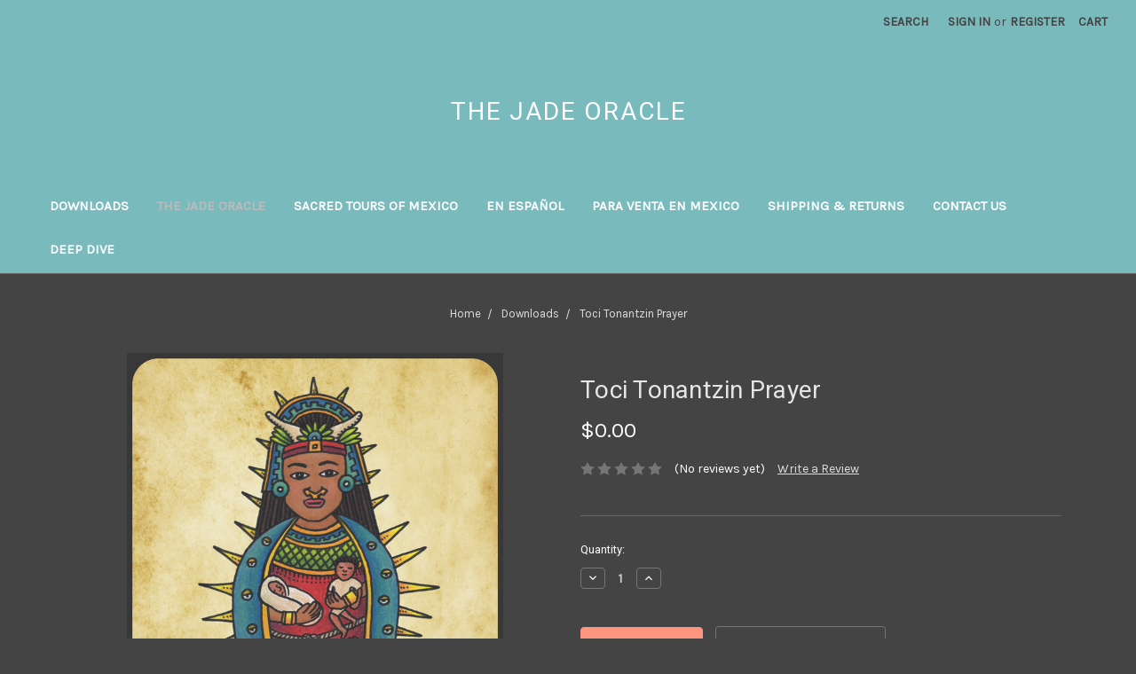

--- FILE ---
content_type: text/html; charset=UTF-8
request_url: https://thejadeoracle.com/toci-tonantzin-prayer/
body_size: 10799
content:
<!DOCTYPE html>
<html class="no-js" lang="en">
    <head>
        <title>Toci Tonantzin Prayer</title>
        <link rel="dns-prefetch preconnect" href="https://cdn11.bigcommerce.com/s-6a9cd1vael" crossorigin><link rel="dns-prefetch preconnect" href="https://fonts.googleapis.com/" crossorigin><link rel="dns-prefetch preconnect" href="https://fonts.gstatic.com/" crossorigin>
        <meta property="product:price:amount" content="0" /><meta property="product:price:currency" content="USD" /><meta property="og:url" content="https://thejadeoracle.com/toci-tonantzin-prayer/" /><meta property="og:site_name" content="The Jade Oracle" /><meta name="keywords" content="The Jade Oracle deck"><link rel='canonical' href='https://thejadeoracle.com/toci-tonantzin-prayer/' /><meta name='platform' content='bigcommerce.stencil' /><meta property="og:type" content="product" />
<meta property="og:title" content="Toci Tonantzin Prayer" />
<meta property="og:image" content="https://cdn11.bigcommerce.com/s-6a9cd1vael/products/118/images/391/Toci_Tonantzin_Card__04266.1580330200.386.513.jpg?c=1" />
<meta property="pinterest:richpins" content="enabled" />
        
         

        <link href="https://cdn11.bigcommerce.com/s-6a9cd1vael/product_images/Jade%20Oracle%20Logo%20-%20Chalchihuitl%20-%2048x48.jpg?t=1585432195" rel="shortcut icon">
        <meta name="viewport" content="width=device-width, initial-scale=1, maximum-scale=1">

        <script>
            document.documentElement.className = document.documentElement.className.replace('no-js', 'js');
        </script>
        <script>
            window.lazySizesConfig = window.lazySizesConfig || {};
            window.lazySizesConfig.loadMode = 1;
        </script>
        <script async src="https://cdn11.bigcommerce.com/s-6a9cd1vael/stencil/b7f683c0-528a-0138-e8cb-0242ac110007/e/61de6550-528b-0138-2420-0242ac11000b/dist/theme-bundle.head_async.js"></script>

        <link href="https://fonts.googleapis.com/css?family=Montserrat:700%7CSource+Sans+Pro:400%7CKarla:400%7CRoboto:400&display=swap" rel="stylesheet">
        <link data-stencil-stylesheet href="https://cdn11.bigcommerce.com/s-6a9cd1vael/stencil/b7f683c0-528a-0138-e8cb-0242ac110007/e/61de6550-528b-0138-2420-0242ac11000b/css/theme-bbb5f240-53e1-013a-e2a6-4a2f85b63c02.css" rel="stylesheet">

        <!-- Start Tracking Code for analytics_googleanalytics -->

<script type="text/javascript">
!function(e){if(!window.pintrk){window.pintrk=function()
{window.pintrk.queue.push(Array.prototype.slice.call(arguments))};var
n=window.pintrk;n.queue=[],n.version="3.0";var
t=document.createElement("script");t.async=!0,t.src=e;var
r=document.getElementsByTagName("script")[0];r.parentNode.insertBefor
e(t,r)}}
("https://s.pinimg.com/ct/core.js");
pintrk('load','2614093953611', { em: '%%GLOBAL_BillingEmail%%', });
pintrk('page');
</script>
<noscript>
<img height="1" width="1" style="display:none;" alt=""
src="https://ct.pinterest.com/v3/?tid=2614093953611&noscript=1" />
</noscript>


<!-- End Tracking Code for analytics_googleanalytics -->

<!-- Start Tracking Code for analytics_siteverification -->

<meta name="facebook-domain-verification" content="ojdrjzdjd6cdv1oxm1qpqlggc1lgmm" />

<!-- End Tracking Code for analytics_siteverification -->


<script type="text/javascript" src="https://checkout-sdk.bigcommerce.com/v1/loader.js" defer></script>
<script src="https://www.google.com/recaptcha/api.js" async defer></script>
<script type="text/javascript">
var BCData = {"product_attributes":{"sku":null,"upc":null,"mpn":null,"gtin":null,"weight":null,"base":true,"image":null,"price":{"without_tax":{"formatted":"$0.00","value":0,"currency":"USD"},"tax_label":"Tax"},"stock":null,"instock":true,"stock_message":null,"purchasable":true,"purchasing_message":null,"call_for_price_message":null}};
</script>

<script nonce="">
(function () {
    var xmlHttp = new XMLHttpRequest();

    xmlHttp.open('POST', 'https://bes.gcp.data.bigcommerce.com/nobot');
    xmlHttp.setRequestHeader('Content-Type', 'application/json');
    xmlHttp.send('{"store_id":"1000945201","timezone_offset":"-6.0","timestamp":"2026-01-31T07:59:49.52220200Z","visit_id":"db33c0b3-bbc6-43e2-8320-d312552fb0a0","channel_id":1}');
})();
</script>

    </head>
    <body>
        <svg data-src="https://cdn11.bigcommerce.com/s-6a9cd1vael/stencil/b7f683c0-528a-0138-e8cb-0242ac110007/e/61de6550-528b-0138-2420-0242ac11000b/img/icon-sprite.svg" class="icons-svg-sprite"></svg>

        <header class="header" role="banner">
    <a href="#" class="mobileMenu-toggle" data-mobile-menu-toggle="menu">
        <span class="mobileMenu-toggleIcon">Toggle menu</span>
    </a>
    <nav class="navUser">
    
    <ul class="navUser-section navUser-section--alt">
        <li class="navUser-item">
            <a class="navUser-action navUser-item--compare" href="/compare" data-compare-nav>Compare <span class="countPill countPill--positive countPill--alt"></span></a>
        </li>
        <li class="navUser-item">
            <a class="navUser-action navUser-action--quickSearch" href="#" data-search="quickSearch" aria-controls="quickSearch" aria-expanded="false">Search</a>
        </li>
        <li class="navUser-item navUser-item--account">
                <a class="navUser-action" href="/login.php">Sign in</a>
                    <span class="navUser-or">or</span> <a class="navUser-action" href="/login.php?action=create_account">Register</a>
        </li>
        <li class="navUser-item navUser-item--cart">
            <a
                class="navUser-action"
                data-cart-preview
                data-dropdown="cart-preview-dropdown"
                data-options="align:right"
                href="/cart.php">
                <span class="navUser-item-cartLabel">Cart</span> <span class="countPill cart-quantity"></span>
            </a>

            <div class="dropdown-menu" id="cart-preview-dropdown" data-dropdown-content aria-hidden="true"></div>
        </li>
    </ul>
    <div class="dropdown dropdown--quickSearch" id="quickSearch" aria-hidden="true" tabindex="-1" data-prevent-quick-search-close>
        <div class="container">
    <form class="form" action="/search.php">
        <fieldset class="form-fieldset">
            <div class="form-field">
                <label class="is-srOnly" for="search_query">Search</label>
                <input class="form-input" data-search-quick name="search_query" id="search_query" data-error-message="Search field cannot be empty." placeholder="Search the store" autocomplete="off">
            </div>
        </fieldset>
    </form>
    <section class="quickSearchResults" data-bind="html: results"></section>
</div>
    </div>
</nav>

        <div class="header-logo header-logo--center">
            <a href="https://thejadeoracle.com/">
        <span class="header-logo-text">The Jade Oracle</span>
</a>
        </div>
    <div class="navPages-container" id="menu" data-menu>
        <nav class="navPages">
    <div class="navPages-quickSearch">
        <div class="container">
    <form class="form" action="/search.php">
        <fieldset class="form-fieldset">
            <div class="form-field">
                <label class="is-srOnly" for="search_query">Search</label>
                <input class="form-input" data-search-quick name="search_query" id="search_query" data-error-message="Search field cannot be empty." placeholder="Search the store" autocomplete="off">
            </div>
        </fieldset>
    </form>
    <section class="quickSearchResults" data-bind="html: results"></section>
</div>
    </div>
    <ul class="navPages-list">
            <li class="navPages-item">
                <a class="navPages-action" href="https://thejadeoracle.com/downloads/">Downloads</a>
            </li>
            <li class="navPages-item">
                <a class="navPages-action activePage" href="https://thejadeoracle.com/oracle-cards/">The Jade Oracle</a>
            </li>
            <li class="navPages-item">
                <a class="navPages-action" href="https://thejadeoracle.com/tours/">Sacred Tours of Mexico</a>
            </li>
                 <li class="navPages-item navPages-item-page">
                     <a class="navPages-action" href="https://www.honoringyourtransformation.com/oraculo-jade">en español </a>
                 </li>
                 <li class="navPages-item navPages-item-page">
                     <a class="navPages-action" href="https://thejadeoracle.com/mexico/">PARA VENTA EN MEXICO</a>
                 </li>
                 <li class="navPages-item navPages-item-page">
                     <a class="navPages-action" href="https://thejadeoracle.com/shipping-returns/">Shipping &amp; Returns</a>
                 </li>
                 <li class="navPages-item navPages-item-page">
                     <a class="navPages-action" href="https://thejadeoracle.com/contact-us/">Contact Us</a>
                 </li>
                 <li class="navPages-item navPages-item-page">
                     <a class="navPages-action" href="https://thejadeoracle.com/blog/">Deep Dive </a>
                 </li>
    </ul>
    <ul class="navPages-list navPages-list--user">
            <li class="navPages-item">
                <a class="navPages-action" href="/login.php">Sign in</a>
                    or <a class="navPages-action" href="/login.php?action=create_account">Register</a>
            </li>
    </ul>
</nav>
    </div>
</header>
<div data-content-region="header_bottom"></div>
        <div class="body" data-currency-code="USD">
     
    <div class="container">
            <ul class="breadcrumbs" itemscope itemtype="http://schema.org/BreadcrumbList">
            <li class="breadcrumb " itemprop="itemListElement" itemscope itemtype="http://schema.org/ListItem">
                    <a href="https://thejadeoracle.com/" class="breadcrumb-label" itemprop="item"><span itemprop="name">Home</span></a>
                <meta itemprop="position" content="1" />
            </li>
            <li class="breadcrumb " itemprop="itemListElement" itemscope itemtype="http://schema.org/ListItem">
                    <a href="https://thejadeoracle.com/downloads/" class="breadcrumb-label" itemprop="item"><span itemprop="name">Downloads</span></a>
                <meta itemprop="position" content="2" />
            </li>
            <li class="breadcrumb is-active" itemprop="itemListElement" itemscope itemtype="http://schema.org/ListItem">
                    <meta itemprop="item" content="https://thejadeoracle.com/toci-tonantzin-prayer/">
                    <span class="breadcrumb-label" itemprop="name">Toci Tonantzin Prayer</span>
                <meta itemprop="position" content="3" />
            </li>
</ul>


    <div itemscope itemtype="http://schema.org/Product">
        <div class="productView" >

    <section class="productView-details">
        <div class="productView-product">
            <h1 class="productView-title" itemprop="name">Toci Tonantzin Prayer</h1>
            <div class="productView-price">
                    
        <div class="price-section price-section--withoutTax rrp-price--withoutTax" style="display: none;">
            MSRP:
            <span data-product-rrp-price-without-tax class="price price--rrp"> 
                
            </span>
        </div>
        <div class="price-section price-section--withoutTax non-sale-price--withoutTax" style="display: none;">
            Was:
            <span data-product-non-sale-price-without-tax class="price price--non-sale">
                
            </span>
        </div>
        <div class="price-section price-section--withoutTax" itemprop="offers" itemscope itemtype="http://schema.org/Offer">
            <span class="price-label" >
                
            </span>
            <span class="price-now-label" style="display: none;">
                Now:
            </span>
            <span data-product-price-without-tax class="price price--withoutTax">$0.00</span>
                <meta itemprop="availability" itemtype="http://schema.org/ItemAvailability"
                    content="http://schema.org/InStock">
                <meta itemprop="itemCondition" itemtype="http://schema.org/OfferItemCondition" content="http://schema.org/Condition">
                <meta itemprop="priceCurrency" content="USD">
                <meta itemprop="url" content="https://thejadeoracle.com/toci-tonantzin-prayer/">
                <div itemprop="priceSpecification" itemscope itemtype="http://schema.org/PriceSpecification">
                    <meta itemprop="price" content="0">
                    <meta itemprop="priceCurrency" content="USD">
                    <meta itemprop="valueAddedTaxIncluded" content="false">
                </div>
        </div>
         <div class="price-section price-section--saving price" style="display: none;">
                <span class="price">(You save</span>
                <span data-product-price-saved class="price price--saving">
                    
                </span>
                <span class="price">)</span>
         </div>
            </div>
            <div data-content-region="product_below_price"></div>
            <div class="productView-rating">
                            <span class="icon icon--ratingEmpty">
            <svg>
                <use xlink:href="#icon-star" />
            </svg>
        </span>
        <span class="icon icon--ratingEmpty">
            <svg>
                <use xlink:href="#icon-star" />
            </svg>
        </span>
        <span class="icon icon--ratingEmpty">
            <svg>
                <use xlink:href="#icon-star" />
            </svg>
        </span>
        <span class="icon icon--ratingEmpty">
            <svg>
                <use xlink:href="#icon-star" />
            </svg>
        </span>
        <span class="icon icon--ratingEmpty">
            <svg>
                <use xlink:href="#icon-star" />
            </svg>
        </span>
                    <span class="productView-reviewLink">
                            (No reviews yet)
                    </span>
                    <span class="productView-reviewLink">
                        <a href="https://thejadeoracle.com/toci-tonantzin-prayer/"
                           data-reveal-id="modal-review-form">
                           Write a Review
                        </a>
                    </span>
                    <div id="modal-review-form" class="modal" data-reveal>
    
    
    
    
    <div class="modal-header">
        <h2 class="modal-header-title">Write a Review</h2>
        <a href="#" class="modal-close" aria-label="Close" role="button">
            <span aria-hidden="true">&#215;</span>
        </a>
    </div>
    <div class="modal-body">
        <div class="writeReview-productDetails">
            <div class="writeReview-productImage-container">
                <img src="https://cdn11.bigcommerce.com/s-6a9cd1vael/images/stencil/500x659/products/118/391/Toci_Tonantzin_Card__04266.1580330200.jpg?c=1" alt="Toci Tonantzin Prayer" title="Toci Tonantzin Prayer" data-sizes="auto"
    srcset="https://cdn11.bigcommerce.com/s-6a9cd1vael/images/stencil/80w/products/118/391/Toci_Tonantzin_Card__04266.1580330200.jpg?c=1"
data-srcset="https://cdn11.bigcommerce.com/s-6a9cd1vael/images/stencil/80w/products/118/391/Toci_Tonantzin_Card__04266.1580330200.jpg?c=1 80w, https://cdn11.bigcommerce.com/s-6a9cd1vael/images/stencil/160w/products/118/391/Toci_Tonantzin_Card__04266.1580330200.jpg?c=1 160w, https://cdn11.bigcommerce.com/s-6a9cd1vael/images/stencil/320w/products/118/391/Toci_Tonantzin_Card__04266.1580330200.jpg?c=1 320w, https://cdn11.bigcommerce.com/s-6a9cd1vael/images/stencil/640w/products/118/391/Toci_Tonantzin_Card__04266.1580330200.jpg?c=1 640w, https://cdn11.bigcommerce.com/s-6a9cd1vael/images/stencil/960w/products/118/391/Toci_Tonantzin_Card__04266.1580330200.jpg?c=1 960w, https://cdn11.bigcommerce.com/s-6a9cd1vael/images/stencil/1280w/products/118/391/Toci_Tonantzin_Card__04266.1580330200.jpg?c=1 1280w, https://cdn11.bigcommerce.com/s-6a9cd1vael/images/stencil/1920w/products/118/391/Toci_Tonantzin_Card__04266.1580330200.jpg?c=1 1920w, https://cdn11.bigcommerce.com/s-6a9cd1vael/images/stencil/2560w/products/118/391/Toci_Tonantzin_Card__04266.1580330200.jpg?c=1 2560w"

class="lazyload"

 />
            </div>
            <h6 class="product-brand"></h6>
            <h5 class="product-title">Toci Tonantzin Prayer</h5>
        </div>
        <form class="form writeReview-form" action="/postreview.php" method="post">
            <fieldset class="form-fieldset">
                <div class="form-field">
                    <label class="form-label" for="rating-rate">Rating
                        <small>Required</small>
                    </label>
                    <!-- Stars -->
                    <!-- TODO: Review Stars need to be componentised, both for display and input -->
                    <select id="rating-rate" class="form-select" name="revrating">
                        <option value="">Select Rating</option>
                                <option value="1">1 star (worst)</option>
                                <option value="2">2 stars</option>
                                <option value="3">3 stars (average)</option>
                                <option value="4">4 stars</option>
                                <option value="5">5 stars (best)</option>
                    </select>
                </div>

                <!-- Name -->
                    <div class="form-field" id="revfromname" data-validation="" >
    <label class="form-label" for="revfromname_input">Name
        
    </label>
    <input type="text" id="revfromname_input" data-label="Name" name="revfromname"   class="form-input" aria-required=""  >
</div>

                    <!-- Email -->
                        <div class="form-field" id="email" data-validation="" >
    <label class="form-label" for="email_input">Email
        <small>Required</small>
    </label>
    <input type="text" id="email_input" data-label="Email" name="email"   class="form-input" aria-required="false"  >
</div>

                <!-- Review Subject -->
                <div class="form-field" id="revtitle" data-validation="" >
    <label class="form-label" for="revtitle_input">Review Subject
        <small>Required</small>
    </label>
    <input type="text" id="revtitle_input" data-label="Review Subject" name="revtitle"   class="form-input" aria-required="true"  >
</div>

                <!-- Comments -->
                <div class="form-field" id="revtext" data-validation="">
    <label class="form-label" for="revtext_input">Comments
            <small>Required</small>
    </label>
    <textarea name="revtext" id="revtext_input" data-label="Comments" rows="" aria-required="true" class="form-input" ></textarea>
</div>

                <div class="g-recaptcha" data-sitekey="6LcjX0sbAAAAACp92-MNpx66FT4pbIWh-FTDmkkz"></div><br/>

                <div class="form-field">
                    <input type="submit" class="button button--primary"
                           value="Submit Review">
                </div>
                <input type="hidden" name="product_id" value="118">
                <input type="hidden" name="action" value="post_review">
                
            </fieldset>
        </form>
    </div>
</div>
            </div>
            
            <dl class="productView-info">
                <dt class="productView-info-name sku-label" style="display: none;">SKU:</dt>
                <dd class="productView-info-value" data-product-sku itemprop="sku"></dd>
                <dt class="productView-info-name upc-label" style="display: none;">UPC:</dt>
                <dd class="productView-info-value" data-product-upc></dd>
                    
                    

                    <div class="productView-info-bulkPricing">
                                            </div>

            </dl>
        </div>
    </section>

    <section class="productView-images" data-image-gallery>
        <figure class="productView-image"
                data-image-gallery-main
                data-zoom-image="https://cdn11.bigcommerce.com/s-6a9cd1vael/images/stencil/1280x1280/products/118/391/Toci_Tonantzin_Card__04266.1580330200.jpg?c=1"
                >
            <div class="productView-img-container">
                    <a href="https://cdn11.bigcommerce.com/s-6a9cd1vael/images/stencil/1280x1280/products/118/391/Toci_Tonantzin_Card__04266.1580330200.jpg?c=1"
                        target="_blank" itemprop="image">
                <img src="https://cdn11.bigcommerce.com/s-6a9cd1vael/images/stencil/500x659/products/118/391/Toci_Tonantzin_Card__04266.1580330200.jpg?c=1" alt="Toci Tonantzin Prayer" title="Toci Tonantzin Prayer" data-sizes="auto"
    srcset="https://cdn11.bigcommerce.com/s-6a9cd1vael/images/stencil/80w/products/118/391/Toci_Tonantzin_Card__04266.1580330200.jpg?c=1"
data-srcset="https://cdn11.bigcommerce.com/s-6a9cd1vael/images/stencil/80w/products/118/391/Toci_Tonantzin_Card__04266.1580330200.jpg?c=1 80w, https://cdn11.bigcommerce.com/s-6a9cd1vael/images/stencil/160w/products/118/391/Toci_Tonantzin_Card__04266.1580330200.jpg?c=1 160w, https://cdn11.bigcommerce.com/s-6a9cd1vael/images/stencil/320w/products/118/391/Toci_Tonantzin_Card__04266.1580330200.jpg?c=1 320w, https://cdn11.bigcommerce.com/s-6a9cd1vael/images/stencil/640w/products/118/391/Toci_Tonantzin_Card__04266.1580330200.jpg?c=1 640w, https://cdn11.bigcommerce.com/s-6a9cd1vael/images/stencil/960w/products/118/391/Toci_Tonantzin_Card__04266.1580330200.jpg?c=1 960w, https://cdn11.bigcommerce.com/s-6a9cd1vael/images/stencil/1280w/products/118/391/Toci_Tonantzin_Card__04266.1580330200.jpg?c=1 1280w, https://cdn11.bigcommerce.com/s-6a9cd1vael/images/stencil/1920w/products/118/391/Toci_Tonantzin_Card__04266.1580330200.jpg?c=1 1920w, https://cdn11.bigcommerce.com/s-6a9cd1vael/images/stencil/2560w/products/118/391/Toci_Tonantzin_Card__04266.1580330200.jpg?c=1 2560w"

class="lazyload productView-image--default"

data-main-image />
                    </a>
            </div>
        </figure>
        <ul class="productView-thumbnails">
                <li class="productView-thumbnail">
                    <a
                        class="productView-thumbnail-link"
                        href="https://cdn11.bigcommerce.com/s-6a9cd1vael/images/stencil/1280x1280/products/118/391/Toci_Tonantzin_Card__04266.1580330200.jpg?c=1"
                        data-image-gallery-item
                        data-image-gallery-new-image-url="https://cdn11.bigcommerce.com/s-6a9cd1vael/images/stencil/500x659/products/118/391/Toci_Tonantzin_Card__04266.1580330200.jpg?c=1"
                        data-image-gallery-new-image-srcset="https://cdn11.bigcommerce.com/s-6a9cd1vael/images/stencil/80w/products/118/391/Toci_Tonantzin_Card__04266.1580330200.jpg?c=1 80w, https://cdn11.bigcommerce.com/s-6a9cd1vael/images/stencil/160w/products/118/391/Toci_Tonantzin_Card__04266.1580330200.jpg?c=1 160w, https://cdn11.bigcommerce.com/s-6a9cd1vael/images/stencil/320w/products/118/391/Toci_Tonantzin_Card__04266.1580330200.jpg?c=1 320w, https://cdn11.bigcommerce.com/s-6a9cd1vael/images/stencil/640w/products/118/391/Toci_Tonantzin_Card__04266.1580330200.jpg?c=1 640w, https://cdn11.bigcommerce.com/s-6a9cd1vael/images/stencil/960w/products/118/391/Toci_Tonantzin_Card__04266.1580330200.jpg?c=1 960w, https://cdn11.bigcommerce.com/s-6a9cd1vael/images/stencil/1280w/products/118/391/Toci_Tonantzin_Card__04266.1580330200.jpg?c=1 1280w, https://cdn11.bigcommerce.com/s-6a9cd1vael/images/stencil/1920w/products/118/391/Toci_Tonantzin_Card__04266.1580330200.jpg?c=1 1920w, https://cdn11.bigcommerce.com/s-6a9cd1vael/images/stencil/2560w/products/118/391/Toci_Tonantzin_Card__04266.1580330200.jpg?c=1 2560w"
                        data-image-gallery-zoom-image-url="https://cdn11.bigcommerce.com/s-6a9cd1vael/images/stencil/1280x1280/products/118/391/Toci_Tonantzin_Card__04266.1580330200.jpg?c=1"
                    >
                    <img src="https://cdn11.bigcommerce.com/s-6a9cd1vael/images/stencil/50x50/products/118/391/Toci_Tonantzin_Card__04266.1580330200.jpg?c=1" alt="Toci Tonantzin Prayer" title="Toci Tonantzin Prayer" data-sizes="auto"
    srcset="https://cdn11.bigcommerce.com/s-6a9cd1vael/images/stencil/80w/products/118/391/Toci_Tonantzin_Card__04266.1580330200.jpg?c=1"
data-srcset="https://cdn11.bigcommerce.com/s-6a9cd1vael/images/stencil/80w/products/118/391/Toci_Tonantzin_Card__04266.1580330200.jpg?c=1 80w, https://cdn11.bigcommerce.com/s-6a9cd1vael/images/stencil/160w/products/118/391/Toci_Tonantzin_Card__04266.1580330200.jpg?c=1 160w, https://cdn11.bigcommerce.com/s-6a9cd1vael/images/stencil/320w/products/118/391/Toci_Tonantzin_Card__04266.1580330200.jpg?c=1 320w, https://cdn11.bigcommerce.com/s-6a9cd1vael/images/stencil/640w/products/118/391/Toci_Tonantzin_Card__04266.1580330200.jpg?c=1 640w, https://cdn11.bigcommerce.com/s-6a9cd1vael/images/stencil/960w/products/118/391/Toci_Tonantzin_Card__04266.1580330200.jpg?c=1 960w, https://cdn11.bigcommerce.com/s-6a9cd1vael/images/stencil/1280w/products/118/391/Toci_Tonantzin_Card__04266.1580330200.jpg?c=1 1280w, https://cdn11.bigcommerce.com/s-6a9cd1vael/images/stencil/1920w/products/118/391/Toci_Tonantzin_Card__04266.1580330200.jpg?c=1 1920w, https://cdn11.bigcommerce.com/s-6a9cd1vael/images/stencil/2560w/products/118/391/Toci_Tonantzin_Card__04266.1580330200.jpg?c=1 2560w"

class="lazyload"

 />
                    </a>
                </li>
        </ul>
    </section>

    <section class="productView-details">
        <div class="productView-options">
            <form class="form" method="post" action="https://thejadeoracle.com/cart.php" enctype="multipart/form-data"
                  data-cart-item-add>
                <input type="hidden" name="action" value="add">
                <input type="hidden" name="product_id" value="118"/>
                <div data-product-option-change style="display:none;">
                </div>
                <div class="form-field form-field--stock u-hiddenVisually">
                    <label class="form-label form-label--alternate">
                        Current Stock:
                        <span data-product-stock></span>
                    </label>
                </div>
                        <div class="form-field form-field--increments">
        <label class="form-label form-label--alternate"
               for="qty[]">Quantity:</label>
            <div class="form-increment" data-quantity-change>
                <button class="button button--icon" data-action="dec">
                    <span class="is-srOnly">Decrease Quantity:</span>
                    <i class="icon" aria-hidden="true">
                        <svg>
                            <use xlink:href="#icon-keyboard-arrow-down"/>
                        </svg>
                    </i>
                </button>
                <input class="form-input form-input--incrementTotal"
                       id="qty[]"
                       name="qty[]"
                       type="tel"
                       value="1"
                       data-quantity-min="0"
                       data-quantity-max="0"
                       min="1"
                       pattern="[0-9]*"
                       aria-live="polite">
                <button class="button button--icon" data-action="inc">
                    <span class="is-srOnly">Increase Quantity:</span>
                    <i class="icon" aria-hidden="true">
                        <svg>
                            <use xlink:href="#icon-keyboard-arrow-up"/>
                        </svg>
                    </i>
                </button>
            </div>
    </div>

<div class="alertBox productAttributes-message" style="display:none">
    <div class="alertBox-column alertBox-icon">
        <icon glyph="ic-success" class="icon" aria-hidden="true"><svg xmlns="http://www.w3.org/2000/svg" width="24" height="24" viewBox="0 0 24 24"><path d="M12 2C6.48 2 2 6.48 2 12s4.48 10 10 10 10-4.48 10-10S17.52 2 12 2zm1 15h-2v-2h2v2zm0-4h-2V7h2v6z"></path></svg></icon>
    </div>
    <p class="alertBox-column alertBox-message"></p>
</div>
    <div class="form-action">
        <input onclick="pintrk('track', 'addtocart', {value:0, order_quantity: 1});" id="form-action-addToCart" data-wait-message="Adding to cart…" class="button button--primary" type="submit"
            value="Add to Cart">
    </div>
            </form>
                <form action="https://thejadeoracle.com/wishlist.php?action=add&amp;product_id=118" class="form form-wishlist form-action" data-wishlist-add method="post">
    <a aria-controls="wishlist-dropdown" aria-expanded="false" class="button dropdown-menu-button" data-dropdown="wishlist-dropdown">
        <span>Add to Wish List</span>
        <i aria-hidden="true" class="icon">
            <svg>
                <use xlink:href="#icon-chevron-down" />
            </svg>
        </i>
    </a>
    <ul aria-hidden="true" class="dropdown-menu" data-dropdown-content id="wishlist-dropdown" tabindex="-1">
        
        <li>
            <input class="button" type="submit" value="Add to My Wish List">
        </li>
        <li>
            <a data-wishlist class="button" href="/wishlist.php?action=addwishlist&product_id=118">Create New Wish List</a>
        </li>
    </ul>
</form>
        </div>
            <div class="addthis_toolbox addthis_32x32_style" addthis:url=""
         addthis:title="">
        <ul class="socialLinks">
                <li class="socialLinks-item socialLinks-item--print">
                    <a class="addthis_button_print icon icon--print" >
                            <svg>
                                <use xlink:href="#icon-print"/>
                            </svg>
                    </a>
                </li>
                <li class="socialLinks-item socialLinks-item--twitter">
                    <a class="addthis_button_twitter icon icon--twitter" >
                            <svg>
                                <use xlink:href="#icon-twitter"/>
                            </svg>
                    </a>
                </li>
        </ul>
        <script type="text/javascript"
                defer src="//s7.addthis.com/js/300/addthis_widget.js#pubid=ra-4e94ed470ee51e32"></script>
        <script>  
            window.addEventListener('DOMContentLoaded', function() {
                if (typeof(addthis) === "object") {
                    addthis.toolbox('.addthis_toolbox');
                }
            });
        </script>
    </div>
    </section>

    <article class="productView-description" itemprop="description">
            <ul class="tabs" data-tab>
    <li class="tab is-active">
        <a class="tab-title" href="#tab-description">Description</a>
    </li>
</ul>
<div class="tabs-contents">
    <div class="tab-content is-active" id="tab-description">
        <p><span>A beautiful prayer to Toci Tonantzin written by Veronica Iglesias, with artwork by Ramona Teo.</span></p>
    </div>
</div>
    </article>
</div>

<div id="previewModal" class="modal modal--large" data-reveal>
    <a href="#" class="modal-close" aria-label="Close" role="button">
        <span aria-hidden="true">&#215;</span>
    </a>
    <div class="modal-content"></div>
    <div class="loadingOverlay"></div>
</div>

        <div data-content-region="product_below_content"></div>


            
        <ul class="tabs" data-tab role="tablist">
        <li class="tab is-active" role="presentational">
            <a class="tab-title" href="#tab-related" role="tab" tabindex="0" aria-selected="true" controls="tab-related">Related Products</a>
        </li>
</ul>

<div class="tabs-contents">
    <div role="tabpanel" aria-hidden="false" class="tab-content has-jsContent is-active" id="tab-related">
            <section class="productCarousel"
    data-list-name=""
    data-slick='{
        "dots": true,
        "infinite": false,
        "mobileFirst": true,
        "slidesToShow": 2,
        "slidesToScroll": 2,
        "responsive": [
            {
                "breakpoint": 800,
                "settings": {
                    "slidesToShow": 6,
                    "slidesToScroll": 3
                }
            },
            {
                "breakpoint": 550,
                "settings": {
                    "slidesToShow": 3,
                    "slidesToScroll": 3
                }
            }
        ]
    }'
>
    <div class="productCarousel-slide">
        <article class="card " >
    <figure class="card-figure">
        <a href="https://thejadeoracle.com/tocipdf" >
            <div class="card-img-container">
                <img src="https://cdn11.bigcommerce.com/s-6a9cd1vael/images/stencil/500x659/products/117/390/toci-tonantzie2808c__43283.1580329917.jpg?c=1" alt="Toci Tonantzin and La Virgen de Guadalupe: Threads Weaving the Past to the Present PDF" title="Toci Tonantzin and La Virgen de Guadalupe: Threads Weaving the Past to the Present PDF" data-sizes="auto"
    srcset="https://cdn11.bigcommerce.com/s-6a9cd1vael/images/stencil/80w/products/117/390/toci-tonantzie2808c__43283.1580329917.jpg?c=1"
data-srcset="https://cdn11.bigcommerce.com/s-6a9cd1vael/images/stencil/80w/products/117/390/toci-tonantzie2808c__43283.1580329917.jpg?c=1 80w, https://cdn11.bigcommerce.com/s-6a9cd1vael/images/stencil/160w/products/117/390/toci-tonantzie2808c__43283.1580329917.jpg?c=1 160w, https://cdn11.bigcommerce.com/s-6a9cd1vael/images/stencil/320w/products/117/390/toci-tonantzie2808c__43283.1580329917.jpg?c=1 320w, https://cdn11.bigcommerce.com/s-6a9cd1vael/images/stencil/640w/products/117/390/toci-tonantzie2808c__43283.1580329917.jpg?c=1 640w, https://cdn11.bigcommerce.com/s-6a9cd1vael/images/stencil/960w/products/117/390/toci-tonantzie2808c__43283.1580329917.jpg?c=1 960w, https://cdn11.bigcommerce.com/s-6a9cd1vael/images/stencil/1280w/products/117/390/toci-tonantzie2808c__43283.1580329917.jpg?c=1 1280w, https://cdn11.bigcommerce.com/s-6a9cd1vael/images/stencil/1920w/products/117/390/toci-tonantzie2808c__43283.1580329917.jpg?c=1 1920w, https://cdn11.bigcommerce.com/s-6a9cd1vael/images/stencil/2560w/products/117/390/toci-tonantzie2808c__43283.1580329917.jpg?c=1 2560w"

class="lazyload card-image"

 />
            </div>
        </a>

        <figcaption class="card-figcaption">
            <div class="card-figcaption-body">
                            <a class="button button--small card-figcaption-button quickview" data-product-id="117">Quick view</a>
                            <a href="https://thejadeoracle.com/cart.php?action=add&amp;product_id=117" data-event-type="product-click" class="button button--small card-figcaption-button">Add to Cart</a>
            </div>
        </figcaption>
    </figure>
    <div class="card-body">
        <h4 class="card-title">
            <a href="https://thejadeoracle.com/tocipdf" >Toci Tonantzin and La Virgen de Guadalupe: Threads Weaving the Past to the Present PDF</a>
        </h4>

        <div class="card-text" data-test-info-type="price">
                
        <div class="price-section price-section--withoutTax rrp-price--withoutTax" style="display: none;">
            MSRP:
            <span data-product-rrp-price-without-tax class="price price--rrp"> 
                
            </span>
        </div>
        <div class="price-section price-section--withoutTax non-sale-price--withoutTax" style="display: none;">
            Was:
            <span data-product-non-sale-price-without-tax class="price price--non-sale">
                
            </span>
        </div>
        <div class="price-section price-section--withoutTax" >
            <span class="price-label" >
                
            </span>
            <span class="price-now-label" style="display: none;">
                Now:
            </span>
            <span data-product-price-without-tax class="price price--withoutTax">$19.95</span>
        </div>
        </div>
            </div>
</article>
    </div>
</section>
    </div>

</div>
    </div>

    </div>
    <div id="modal" class="modal" data-reveal data-prevent-quick-search-close>
    <a href="#" class="modal-close" aria-label="Close" role="button">
        <span aria-hidden="true">&#215;</span>
    </a>
    <div class="modal-content"></div>
    <div class="loadingOverlay"></div>
</div>
    <div id="alert-modal" class="modal modal--alert modal--small" data-reveal data-prevent-quick-search-close>
    <div class="swal2-icon swal2-error swal2-icon-show"><span class="swal2-x-mark"><span class="swal2-x-mark-line-left"></span><span class="swal2-x-mark-line-right"></span></span></div>

    <div class="modal-content"></div>

    <div class="button-container"><button type="button" class="confirm button" data-reveal-close>OK</button></div>
</div>
</div>
        <footer class="footer" role="contentinfo">
    <div class="container">
        <section class="footer-info">
            <article class="footer-info-col footer-info-col--small" data-section-type="footer-webPages">
                <h5 class="footer-info-heading">Navigate</h5>
                <ul class="footer-info-list">
                        <li>
                            <a href="https://www.honoringyourtransformation.com/oraculo-jade">en español </a>
                        </li>
                        <li>
                            <a href="https://thejadeoracle.com/mexico/">PARA VENTA EN MEXICO</a>
                        </li>
                        <li>
                            <a href="https://thejadeoracle.com/shipping-returns/">Shipping &amp; Returns</a>
                        </li>
                        <li>
                            <a href="https://thejadeoracle.com/contact-us/">Contact Us</a>
                        </li>
                        <li>
                            <a href="https://thejadeoracle.com/blog/">Deep Dive </a>
                        </li>
                    <li>
                        <a href="/sitemap.php">Sitemap</a>
                    </li>
                </ul>
            </article>

            <article class="footer-info-col footer-info-col--small" data-section-type="footer-categories">
                <h5 class="footer-info-heading">Categories</h5>
                <ul class="footer-info-list">
                        <li>
                            <a href="https://thejadeoracle.com/downloads/">Downloads</a>
                        </li>
                        <li>
                            <a href="https://thejadeoracle.com/oracle-cards/">The Jade Oracle</a>
                        </li>
                        <li>
                            <a href="https://thejadeoracle.com/tours/">Sacred Tours of Mexico</a>
                        </li>
                </ul>
            </article>


            <article class="footer-info-col footer-info-col--small" data-section-type="storeInfo">
                <h5 class="footer-info-heading">Info</h5>
                <address>Albuquerque, NM</address>
                    <strong>Call us at 5052252142</strong>
            </article>

            <article class="footer-info-col" data-section-type="newsletterSubscription">
                    <h5 class="footer-info-heading">Subscribe to our newsletter</h5>
<p>Get the latest updates on new products and upcoming sales</p>

<form class="form" action="/subscribe.php" method="post">
    <fieldset class="form-fieldset">
        <input type="hidden" name="action" value="subscribe">
        <input type="hidden" name="nl_first_name" value="bc">
        <input type="hidden" name="check" value="1">
        <div class="form-field">
            <label class="form-label is-srOnly" for="nl_email">Email Address</label>
            <div class="form-prefixPostfix wrap">
                <input class="form-input" id="nl_email" name="nl_email" type="email" value="" placeholder="Your email address">
                <input class="button button--primary form-prefixPostfix-button--postfix" type="submit" value="Subscribe">
            </div>
        </div>
    </fieldset>
</form>
                    <div class="footer-payment-icons">
        <svg class="footer-payment-icon"><use xlink:href="#icon-logo-paypal"></use></svg>
    </div>
            </article>
        </section>
            <div class="footer-copyright">
                <p class="powered-by">&copy; 2026 The Jade Oracle </p>
            </div>
    </div>
</footer>

        <script>window.__webpack_public_path__ = "https://cdn11.bigcommerce.com/s-6a9cd1vael/stencil/b7f683c0-528a-0138-e8cb-0242ac110007/e/61de6550-528b-0138-2420-0242ac11000b/dist/";</script>
        <script src="https://cdn11.bigcommerce.com/s-6a9cd1vael/stencil/b7f683c0-528a-0138-e8cb-0242ac110007/e/61de6550-528b-0138-2420-0242ac11000b/dist/theme-bundle.main.js"></script>
        <script>
            window.stencilBootstrap("product", "{\"themeSettings\":{\"optimizedCheckout-formChecklist-color\":\"#ffffff\",\"homepage_new_products_column_count\":4,\"card--alternate-color--hover\":\"#ffffff\",\"optimizedCheckout-colorFocus\":\"#79babd\",\"fontSize-root\":14,\"show_accept_amex\":false,\"optimizedCheckout-buttonPrimary-borderColorDisabled\":\"#444444\",\"homepage_top_products_count\":0,\"paymentbuttons-paypal-size\":\"responsive\",\"optimizedCheckout-buttonPrimary-backgroundColorActive\":\"#e5735c\",\"brandpage_products_per_page\":12,\"color-secondaryDarker\":\"#6da9ab\",\"navUser-color\":\"#444444\",\"color-textBase--active\":\"#999999\",\"social_icon_placement_bottom\":\"bottom_none\",\"show_powered_by\":false,\"show_accept_amazonpay\":false,\"fontSize-h4\":20,\"checkRadio-borderColor\":\"#999999\",\"color-primaryDarker\":\"#dc644d\",\"optimizedCheckout-buttonPrimary-colorHover\":\"#222222\",\"brand_size\":\"190x250\",\"optimizedCheckout-logo-position\":\"left\",\"optimizedCheckout-discountBanner-backgroundColor\":\"#e5e5e5\",\"color-textLink--hover\":\"#bbbbbb\",\"pdp-sale-price-label\":\"Now:\",\"optimizedCheckout-buttonSecondary-backgroundColorHover\":\"#333333\",\"optimizedCheckout-headingPrimary-font\":\"Google_Montserrat_700\",\"logo_size\":\"250x100\",\"optimizedCheckout-formField-backgroundColor\":\"#404040\",\"footer-backgroundColor\":\"#444444\",\"navPages-color\":\"#ffffff\",\"productpage_reviews_count\":9,\"optimizedCheckout-step-borderColor\":\"#757575\",\"show_accept_paypal\":true,\"paymentbuttons-paypal-label\":\"checkout\",\"paymentbuttons-paypal-shape\":\"pill\",\"optimizedCheckout-discountBanner-textColor\":\"#333333\",\"optimizedCheckout-backgroundImage-size\":\"1000x400\",\"pdp-retail-price-label\":\"MSRP:\",\"optimizedCheckout-buttonPrimary-font\":\"Google_Source+Sans+Pro_400\",\"carousel-dot-color\":\"#999999\",\"button--disabled-backgroundColor\":\"#757575\",\"blockquote-cite-font-color\":\"#999999\",\"optimizedCheckout-formField-shadowColor\":\"transparent\",\"categorypage_products_per_page\":12,\"container-fill-base\":\"#555555\",\"paymentbuttons-paypal-layout\":\"vertical\",\"homepage_featured_products_column_count\":3,\"button--default-color\":\"#cccccc\",\"pace-progress-backgroundColor\":\"#7fc0c2\",\"color-textLink--active\":\"#999999\",\"optimizedCheckout-loadingToaster-backgroundColor\":\"#333333\",\"color-textHeading\":\"#e5e5e5\",\"show_accept_discover\":false,\"optimizedCheckout-formField-errorColor\":\"#ffdb6f\",\"spinner-borderColor-dark\":\"#757575\",\"restrict_to_login\":false,\"input-font-color\":\"#cccccc\",\"select-bg-color\":\"#444444\",\"show_accept_mastercard\":false,\"show_custom_fields_tabs\":false,\"color_text_product_sale_badges\":\"#ffffff\",\"optimizedCheckout-link-font\":\"Google_Source+Sans+Pro_400\",\"homepage_show_carousel_arrows\":true,\"supported_payment_methods\":[\"card\",\"paypal\"],\"carousel-arrow-bgColor\":\"#ffffff\",\"lazyload_mode\":\"lazyload+lqip\",\"carousel-title-color\":\"#ffffff\",\"color_hover_product_sale_badges\":\"#000000\",\"show_accept_googlepay\":false,\"card--alternate-borderColor\":\"#555555\",\"homepage_new_products_count\":0,\"button--disabled-color\":\"#444444\",\"color-primaryDark\":\"#e6725b\",\"color-grey\":\"#999999\",\"body-font\":\"Google_Karla_400\",\"optimizedCheckout-step-textColor\":\"#333333\",\"optimizedCheckout-buttonPrimary-borderColorActive\":\"#e5735c\",\"navPages-subMenu-backgroundColor\":\"#555555\",\"button--primary-backgroundColor\":\"#ff957f\",\"optimizedCheckout-formField-borderColor\":\"#757575\",\"checkRadio-color\":\"#ffffff\",\"show_product_dimensions\":true,\"optimizedCheckout-link-color\":\"#ff957f\",\"card-figcaption-button-background\":\"#85cdcf\",\"icon-color-hover\":\"#bbbbbb\",\"button--default-borderColor\":\"#757575\",\"optimizedCheckout-headingSecondary-font\":\"Google_Montserrat_700\",\"headings-font\":\"Google_Roboto_400\",\"label-backgroundColor\":\"#333333\",\"button--primary-backgroundColorHover\":\"#f2836d\",\"pdp-non-sale-price-label\":\"Was:\",\"button--disabled-borderColor\":\"#757575\",\"label-color\":\"#ffffff\",\"optimizedCheckout-headingSecondary-color\":\"#ffffff\",\"select-arrow-color\":\"#999999\",\"logo_fontSize\":28,\"alert-backgroundColor\":\"#444444\",\"optimizedCheckout-logo-size\":\"250x100\",\"default_image_brand\":\"img/BrandDefault.gif\",\"card-title-color\":\"#ff957f\",\"product_list_display_mode\":\"grid\",\"optimizedCheckout-link-hoverColor\":\"#fab8a2\",\"fontSize-h5\":15,\"product_size\":\"500x659\",\"paymentbuttons-paypal-color\":\"gold\",\"homepage_show_carousel\":true,\"optimizedCheckout-body-backgroundColor\":\"#444444\",\"carousel-arrow-borderColor\":\"#ffffff\",\"button--default-borderColorActive\":\"#aaaaaa\",\"header-backgroundColor\":\"#79BABD\",\"paymentbuttons-paypal-tagline\":false,\"color-greyDarkest\":\"#ffffff\",\"color_badge_product_sale_badges\":\"#007dc6\",\"price_ranges\":true,\"productpage_videos_count\":8,\"color-greyDark\":\"#999999\",\"optimizedCheckout-buttonSecondary-borderColorHover\":\"#757575\",\"optimizedCheckout-discountBanner-iconColor\":\"#333333\",\"optimizedCheckout-buttonSecondary-borderColor\":\"#757575\",\"optimizedCheckout-loadingToaster-textColor\":\"#ffffff\",\"optimizedCheckout-buttonPrimary-colorDisabled\":\"#757575\",\"optimizedCheckout-formField-placeholderColor\":\"#999999\",\"navUser-color-hover\":\"#ffffff\",\"icon-ratingFull\":\"#7fc0c2\",\"default_image_gift_certificate\":\"img/GiftCertificate.png\",\"color-textBase--hover\":\"#bbbbbb\",\"color-errorLight\":\"#ffdddd\",\"social_icon_placement_top\":false,\"blog_size\":\"190x250\",\"shop_by_price_visibility\":false,\"optimizedCheckout-buttonSecondary-colorActive\":\"#ffffff\",\"optimizedCheckout-orderSummary-backgroundColor\":\"#444444\",\"color-warningLight\":\"#fffdea\",\"show_product_weight\":true,\"button--default-colorActive\":\"#ffffff\",\"color-info\":\"#666666\",\"optimizedCheckout-formChecklist-backgroundColorSelected\":\"#505050\",\"show_product_quick_view\":true,\"button--default-borderColorHover\":\"#cccccc\",\"card--alternate-backgroundColor\":\"#555555\",\"hide_content_navigation\":false,\"pdp-price-label\":\"\",\"show_copyright_footer\":true,\"swatch_option_size\":\"22x22\",\"optimizedCheckout-orderSummary-borderColor\":\"#666666\",\"optimizedCheckout-show-logo\":\"none\",\"carousel-description-color\":\"#ffffff\",\"optimizedCheckout-formChecklist-backgroundColor\":\"#404040\",\"fontSize-h2\":25,\"optimizedCheckout-step-backgroundColor\":\"#ff957f\",\"optimizedCheckout-headingPrimary-color\":\"#eeeeee\",\"color-textBase\":\"#ffffff\",\"color-warning\":\"#f1a500\",\"productgallery_size\":\"500x659\",\"alert-color\":\"#ffffff\",\"shop_by_brand_show_footer\":true,\"card-figcaption-button-color\":\"#444444\",\"searchpage_products_per_page\":12,\"color-textSecondary--active\":\"#999999\",\"optimizedCheckout-formField-inputControlColor\":\"#79babd\",\"optimizedCheckout-contentPrimary-color\":\"#ffffff\",\"optimizedCheckout-buttonSecondary-font\":\"Google_Source+Sans+Pro_400\",\"storeName-color\":\"#ffffff\",\"optimizedCheckout-backgroundImage\":\"\",\"form-label-font-color\":\"#ffffff\",\"color-greyLightest\":\"#444444\",\"optimizedCheckout-header-backgroundColor\":\"#555555\",\"productpage_related_products_count\":10,\"optimizedCheckout-buttonSecondary-backgroundColorActive\":\"#222222\",\"color-textLink\":\"#ffffff\",\"color-greyLighter\":\"#666666\",\"color-secondaryDark\":\"#79babd\",\"fontSize-h6\":13,\"paymentbuttons-paypal-fundingicons\":false,\"carousel-arrow-color\":\"#999999\",\"productpage_similar_by_views_count\":10,\"pdp-custom-fields-tab-label\":\"Additional Information\",\"loadingOverlay-backgroundColor\":\"#444444\",\"optimizedCheckout-buttonPrimary-color\":\"#333333\",\"input-bg-color\":\"#444444\",\"navPages-subMenu-separatorColor\":\"#666666\",\"navPages-color-hover\":\"#bbbbbb\",\"color-infoLight\":\"#dfdfdf\",\"product_sale_badges\":\"none\",\"default_image_product\":\"img/ProductDefault.gif\",\"navUser-dropdown-borderColor\":\"#555555\",\"optimizedCheckout-buttonPrimary-colorActive\":\"#222222\",\"color-greyMedium\":\"#999999\",\"optimizedCheckout-formChecklist-borderColor\":\"#757575\",\"fontSize-h1\":28,\"homepage_featured_products_count\":10,\"color-greyLight\":\"#757575\",\"optimizedCheckout-logo\":\"\",\"icon-ratingEmpty\":\"#757575\",\"show_product_details_tabs\":true,\"icon-color\":\"#ffffff\",\"overlay-backgroundColor\":\"#333333\",\"input-border-color-active\":\"#9f9f9f\",\"hide_contact_us_page_heading\":false,\"container-fill-dark\":\"#333333\",\"optimizedCheckout-buttonPrimary-backgroundColorDisabled\":\"#757575\",\"button--primary-color\":\"#333333\",\"optimizedCheckout-buttonPrimary-borderColorHover\":\"#f2836d\",\"color-successLight\":\"#d5ffd8\",\"color-greyDarker\":\"#cccccc\",\"show_product_quantity_box\":true,\"color-success\":\"#8adf8f\",\"optimizedCheckout-header-borderColor\":\"#666666\",\"zoom_size\":\"1280x1280\",\"color-white\":\"#333333\",\"optimizedCheckout-buttonSecondary-backgroundColor\":\"#444444\",\"productview_thumb_size\":\"50x50\",\"fontSize-h3\":22,\"spinner-borderColor-light\":\"#fab9a3\",\"geotrust_ssl_common_name\":\"\",\"carousel-bgColor\":\"#444444\",\"carousel-dot-color-active\":\"#f08383\",\"input-border-color\":\"#999999\",\"optimizedCheckout-buttonPrimary-backgroundColor\":\"#ff957f\",\"color-secondary\":\"#85cdcf\",\"button--primary-backgroundColorActive\":\"#e6725b\",\"color-textSecondary--hover\":\"#ffffff\",\"color-whitesBase\":\"#444444\",\"body-bg\":\"#444444\",\"dropdown--quickSearch-backgroundColor\":\"#555555\",\"optimizedCheckout-contentSecondary-font\":\"Google_Source+Sans+Pro_400\",\"navUser-dropdown-backgroundColor\":\"#555555\",\"color-primary\":\"#85CDCF\",\"optimizedCheckout-contentPrimary-font\":\"Google_Source+Sans+Pro_400\",\"supported_card_type_icons\":[\"american_express\",\"diners\",\"discover\",\"mastercard\",\"visa\"],\"navigation_design\":\"simple\",\"optimizedCheckout-formField-textColor\":\"#ffffff\",\"color-black\":\"#ffffff\",\"homepage_top_products_column_count\":4,\"hide_page_heading\":false,\"optimizedCheckout-buttonSecondary-colorHover\":\"#ffffff\",\"hide_breadcrumbs\":false,\"button--primary-colorActive\":\"#222222\",\"homepage_stretch_carousel_images\":false,\"optimizedCheckout-contentSecondary-color\":\"#bbbbbb\",\"card-title-color-hover\":\"#fab9a3\",\"applePay-button\":\"black\",\"thumb_size\":\"100x100\",\"optimizedCheckout-buttonPrimary-borderColor\":\"#ff957f\",\"navUser-indicator-backgroundColor\":\"#85CDCF\",\"optimizedCheckout-buttonSecondary-borderColorActive\":\"#666666\",\"hide_blog_page_heading\":false,\"optimizedCheckout-header-textColor\":\"#eeeeee\",\"hide_category_page_heading\":false,\"optimizedCheckout-show-backgroundImage\":false,\"color-primaryLight\":\"#ffb5a6\",\"show_accept_visa\":false,\"logo-position\":\"center\",\"show_product_reviews_tabs\":false,\"carousel-dot-bgColor\":\"#ffffff\",\"optimizedCheckout-form-textColor\":\"#ffffff\",\"optimizedCheckout-buttonSecondary-color\":\"#ffffff\",\"geotrust_ssl_seal_size\":\"M\",\"button--icon-svg-color\":\"#ffffff\",\"alert-color-alt\":\"#444444\",\"button--default-colorHover\":\"#ffffff\",\"checkRadio-backgroundColor\":\"#444444\",\"optimizedCheckout-buttonPrimary-backgroundColorHover\":\"#f2836d\",\"input-disabled-bg\":\"#444444\",\"dropdown--wishList-backgroundColor\":\"#555555\",\"container-border-global-color-base\":\"#666666\",\"productthumb_size\":\"100x100\",\"button--primary-colorHover\":\"#222222\",\"color-error\":\"#ff957f\",\"homepage_blog_posts_count\":3,\"color-textSecondary\":\"#dddddd\",\"gallery_size\":\"300x300\"},\"genericError\":\"Oops! Something went wrong.\",\"maintenanceMode\":[],\"urls\":{\"home\":\"https://thejadeoracle.com/\",\"account\":{\"index\":\"/account.php\",\"orders\":{\"all\":\"/account.php?action=order_status\",\"completed\":\"/account.php?action=view_orders\",\"save_new_return\":\"/account.php?action=save_new_return\"},\"update_action\":\"/account.php?action=update_account\",\"returns\":\"/account.php?action=view_returns\",\"addresses\":\"/account.php?action=address_book\",\"inbox\":\"/account.php?action=inbox\",\"send_message\":\"/account.php?action=send_message\",\"add_address\":\"/account.php?action=add_shipping_address\",\"wishlists\":{\"all\":\"/wishlist.php\",\"add\":\"/wishlist.php?action=addwishlist\",\"edit\":\"/wishlist.php?action=editwishlist\",\"delete\":\"/wishlist.php?action=deletewishlist\"},\"details\":\"/account.php?action=account_details\",\"recent_items\":\"/account.php?action=recent_items\"},\"brands\":\"https://thejadeoracle.com/brands/\",\"gift_certificate\":{\"purchase\":\"/giftcertificates.php\",\"redeem\":\"/giftcertificates.php?action=redeem\",\"balance\":\"/giftcertificates.php?action=balance\"},\"auth\":{\"login\":\"/login.php\",\"check_login\":\"/login.php?action=check_login\",\"create_account\":\"/login.php?action=create_account\",\"save_new_account\":\"/login.php?action=save_new_account\",\"forgot_password\":\"/login.php?action=reset_password\",\"send_password_email\":\"/login.php?action=send_password_email\",\"save_new_password\":\"/login.php?action=save_new_password\",\"logout\":\"/login.php?action=logout\"},\"product\":{\"post_review\":\"/postreview.php\"},\"cart\":\"/cart.php\",\"checkout\":{\"single_address\":\"/checkout\",\"multiple_address\":\"/checkout.php?action=multiple\"},\"rss\":{\"products\":[]},\"contact_us_submit\":\"/pages.php?action=sendContactForm\",\"search\":\"/search.php\",\"compare\":\"/compare\",\"sitemap\":\"/sitemap.php\",\"subscribe\":{\"action\":\"/subscribe.php\"}},\"secureBaseUrl\":\"https://thejadeoracle.com\",\"cartId\":null,\"template\":\"pages/product\",\"reviewRating\":\"The 'Rating' field cannot be blank.\",\"reviewSubject\":\"The 'Review Subject' field cannot be blank.\",\"reviewComment\":\"The 'Comments' field cannot be blank.\",\"reviewEmail\":\"Please use a valid email address, such as user@example.com.\"}").load();
        </script>

        <script type="text/javascript" src="https://cdn11.bigcommerce.com/shared/js/csrf-protection-header-5eeddd5de78d98d146ef4fd71b2aedce4161903e.js"></script>
<script type="text/javascript" src="https://cdn11.bigcommerce.com/r-522cb09e4d4c91362a873dfb66596075446f4cb2/javascript/visitor_stencil.js"></script>

    </body>
</html>


--- FILE ---
content_type: text/html; charset=utf-8
request_url: https://www.google.com/recaptcha/api2/anchor?ar=1&k=6LcjX0sbAAAAACp92-MNpx66FT4pbIWh-FTDmkkz&co=aHR0cHM6Ly90aGVqYWRlb3JhY2xlLmNvbTo0NDM.&hl=en&v=N67nZn4AqZkNcbeMu4prBgzg&size=normal&anchor-ms=20000&execute-ms=30000&cb=nb25n1ds5mtp
body_size: 49601
content:
<!DOCTYPE HTML><html dir="ltr" lang="en"><head><meta http-equiv="Content-Type" content="text/html; charset=UTF-8">
<meta http-equiv="X-UA-Compatible" content="IE=edge">
<title>reCAPTCHA</title>
<style type="text/css">
/* cyrillic-ext */
@font-face {
  font-family: 'Roboto';
  font-style: normal;
  font-weight: 400;
  font-stretch: 100%;
  src: url(//fonts.gstatic.com/s/roboto/v48/KFO7CnqEu92Fr1ME7kSn66aGLdTylUAMa3GUBHMdazTgWw.woff2) format('woff2');
  unicode-range: U+0460-052F, U+1C80-1C8A, U+20B4, U+2DE0-2DFF, U+A640-A69F, U+FE2E-FE2F;
}
/* cyrillic */
@font-face {
  font-family: 'Roboto';
  font-style: normal;
  font-weight: 400;
  font-stretch: 100%;
  src: url(//fonts.gstatic.com/s/roboto/v48/KFO7CnqEu92Fr1ME7kSn66aGLdTylUAMa3iUBHMdazTgWw.woff2) format('woff2');
  unicode-range: U+0301, U+0400-045F, U+0490-0491, U+04B0-04B1, U+2116;
}
/* greek-ext */
@font-face {
  font-family: 'Roboto';
  font-style: normal;
  font-weight: 400;
  font-stretch: 100%;
  src: url(//fonts.gstatic.com/s/roboto/v48/KFO7CnqEu92Fr1ME7kSn66aGLdTylUAMa3CUBHMdazTgWw.woff2) format('woff2');
  unicode-range: U+1F00-1FFF;
}
/* greek */
@font-face {
  font-family: 'Roboto';
  font-style: normal;
  font-weight: 400;
  font-stretch: 100%;
  src: url(//fonts.gstatic.com/s/roboto/v48/KFO7CnqEu92Fr1ME7kSn66aGLdTylUAMa3-UBHMdazTgWw.woff2) format('woff2');
  unicode-range: U+0370-0377, U+037A-037F, U+0384-038A, U+038C, U+038E-03A1, U+03A3-03FF;
}
/* math */
@font-face {
  font-family: 'Roboto';
  font-style: normal;
  font-weight: 400;
  font-stretch: 100%;
  src: url(//fonts.gstatic.com/s/roboto/v48/KFO7CnqEu92Fr1ME7kSn66aGLdTylUAMawCUBHMdazTgWw.woff2) format('woff2');
  unicode-range: U+0302-0303, U+0305, U+0307-0308, U+0310, U+0312, U+0315, U+031A, U+0326-0327, U+032C, U+032F-0330, U+0332-0333, U+0338, U+033A, U+0346, U+034D, U+0391-03A1, U+03A3-03A9, U+03B1-03C9, U+03D1, U+03D5-03D6, U+03F0-03F1, U+03F4-03F5, U+2016-2017, U+2034-2038, U+203C, U+2040, U+2043, U+2047, U+2050, U+2057, U+205F, U+2070-2071, U+2074-208E, U+2090-209C, U+20D0-20DC, U+20E1, U+20E5-20EF, U+2100-2112, U+2114-2115, U+2117-2121, U+2123-214F, U+2190, U+2192, U+2194-21AE, U+21B0-21E5, U+21F1-21F2, U+21F4-2211, U+2213-2214, U+2216-22FF, U+2308-230B, U+2310, U+2319, U+231C-2321, U+2336-237A, U+237C, U+2395, U+239B-23B7, U+23D0, U+23DC-23E1, U+2474-2475, U+25AF, U+25B3, U+25B7, U+25BD, U+25C1, U+25CA, U+25CC, U+25FB, U+266D-266F, U+27C0-27FF, U+2900-2AFF, U+2B0E-2B11, U+2B30-2B4C, U+2BFE, U+3030, U+FF5B, U+FF5D, U+1D400-1D7FF, U+1EE00-1EEFF;
}
/* symbols */
@font-face {
  font-family: 'Roboto';
  font-style: normal;
  font-weight: 400;
  font-stretch: 100%;
  src: url(//fonts.gstatic.com/s/roboto/v48/KFO7CnqEu92Fr1ME7kSn66aGLdTylUAMaxKUBHMdazTgWw.woff2) format('woff2');
  unicode-range: U+0001-000C, U+000E-001F, U+007F-009F, U+20DD-20E0, U+20E2-20E4, U+2150-218F, U+2190, U+2192, U+2194-2199, U+21AF, U+21E6-21F0, U+21F3, U+2218-2219, U+2299, U+22C4-22C6, U+2300-243F, U+2440-244A, U+2460-24FF, U+25A0-27BF, U+2800-28FF, U+2921-2922, U+2981, U+29BF, U+29EB, U+2B00-2BFF, U+4DC0-4DFF, U+FFF9-FFFB, U+10140-1018E, U+10190-1019C, U+101A0, U+101D0-101FD, U+102E0-102FB, U+10E60-10E7E, U+1D2C0-1D2D3, U+1D2E0-1D37F, U+1F000-1F0FF, U+1F100-1F1AD, U+1F1E6-1F1FF, U+1F30D-1F30F, U+1F315, U+1F31C, U+1F31E, U+1F320-1F32C, U+1F336, U+1F378, U+1F37D, U+1F382, U+1F393-1F39F, U+1F3A7-1F3A8, U+1F3AC-1F3AF, U+1F3C2, U+1F3C4-1F3C6, U+1F3CA-1F3CE, U+1F3D4-1F3E0, U+1F3ED, U+1F3F1-1F3F3, U+1F3F5-1F3F7, U+1F408, U+1F415, U+1F41F, U+1F426, U+1F43F, U+1F441-1F442, U+1F444, U+1F446-1F449, U+1F44C-1F44E, U+1F453, U+1F46A, U+1F47D, U+1F4A3, U+1F4B0, U+1F4B3, U+1F4B9, U+1F4BB, U+1F4BF, U+1F4C8-1F4CB, U+1F4D6, U+1F4DA, U+1F4DF, U+1F4E3-1F4E6, U+1F4EA-1F4ED, U+1F4F7, U+1F4F9-1F4FB, U+1F4FD-1F4FE, U+1F503, U+1F507-1F50B, U+1F50D, U+1F512-1F513, U+1F53E-1F54A, U+1F54F-1F5FA, U+1F610, U+1F650-1F67F, U+1F687, U+1F68D, U+1F691, U+1F694, U+1F698, U+1F6AD, U+1F6B2, U+1F6B9-1F6BA, U+1F6BC, U+1F6C6-1F6CF, U+1F6D3-1F6D7, U+1F6E0-1F6EA, U+1F6F0-1F6F3, U+1F6F7-1F6FC, U+1F700-1F7FF, U+1F800-1F80B, U+1F810-1F847, U+1F850-1F859, U+1F860-1F887, U+1F890-1F8AD, U+1F8B0-1F8BB, U+1F8C0-1F8C1, U+1F900-1F90B, U+1F93B, U+1F946, U+1F984, U+1F996, U+1F9E9, U+1FA00-1FA6F, U+1FA70-1FA7C, U+1FA80-1FA89, U+1FA8F-1FAC6, U+1FACE-1FADC, U+1FADF-1FAE9, U+1FAF0-1FAF8, U+1FB00-1FBFF;
}
/* vietnamese */
@font-face {
  font-family: 'Roboto';
  font-style: normal;
  font-weight: 400;
  font-stretch: 100%;
  src: url(//fonts.gstatic.com/s/roboto/v48/KFO7CnqEu92Fr1ME7kSn66aGLdTylUAMa3OUBHMdazTgWw.woff2) format('woff2');
  unicode-range: U+0102-0103, U+0110-0111, U+0128-0129, U+0168-0169, U+01A0-01A1, U+01AF-01B0, U+0300-0301, U+0303-0304, U+0308-0309, U+0323, U+0329, U+1EA0-1EF9, U+20AB;
}
/* latin-ext */
@font-face {
  font-family: 'Roboto';
  font-style: normal;
  font-weight: 400;
  font-stretch: 100%;
  src: url(//fonts.gstatic.com/s/roboto/v48/KFO7CnqEu92Fr1ME7kSn66aGLdTylUAMa3KUBHMdazTgWw.woff2) format('woff2');
  unicode-range: U+0100-02BA, U+02BD-02C5, U+02C7-02CC, U+02CE-02D7, U+02DD-02FF, U+0304, U+0308, U+0329, U+1D00-1DBF, U+1E00-1E9F, U+1EF2-1EFF, U+2020, U+20A0-20AB, U+20AD-20C0, U+2113, U+2C60-2C7F, U+A720-A7FF;
}
/* latin */
@font-face {
  font-family: 'Roboto';
  font-style: normal;
  font-weight: 400;
  font-stretch: 100%;
  src: url(//fonts.gstatic.com/s/roboto/v48/KFO7CnqEu92Fr1ME7kSn66aGLdTylUAMa3yUBHMdazQ.woff2) format('woff2');
  unicode-range: U+0000-00FF, U+0131, U+0152-0153, U+02BB-02BC, U+02C6, U+02DA, U+02DC, U+0304, U+0308, U+0329, U+2000-206F, U+20AC, U+2122, U+2191, U+2193, U+2212, U+2215, U+FEFF, U+FFFD;
}
/* cyrillic-ext */
@font-face {
  font-family: 'Roboto';
  font-style: normal;
  font-weight: 500;
  font-stretch: 100%;
  src: url(//fonts.gstatic.com/s/roboto/v48/KFO7CnqEu92Fr1ME7kSn66aGLdTylUAMa3GUBHMdazTgWw.woff2) format('woff2');
  unicode-range: U+0460-052F, U+1C80-1C8A, U+20B4, U+2DE0-2DFF, U+A640-A69F, U+FE2E-FE2F;
}
/* cyrillic */
@font-face {
  font-family: 'Roboto';
  font-style: normal;
  font-weight: 500;
  font-stretch: 100%;
  src: url(//fonts.gstatic.com/s/roboto/v48/KFO7CnqEu92Fr1ME7kSn66aGLdTylUAMa3iUBHMdazTgWw.woff2) format('woff2');
  unicode-range: U+0301, U+0400-045F, U+0490-0491, U+04B0-04B1, U+2116;
}
/* greek-ext */
@font-face {
  font-family: 'Roboto';
  font-style: normal;
  font-weight: 500;
  font-stretch: 100%;
  src: url(//fonts.gstatic.com/s/roboto/v48/KFO7CnqEu92Fr1ME7kSn66aGLdTylUAMa3CUBHMdazTgWw.woff2) format('woff2');
  unicode-range: U+1F00-1FFF;
}
/* greek */
@font-face {
  font-family: 'Roboto';
  font-style: normal;
  font-weight: 500;
  font-stretch: 100%;
  src: url(//fonts.gstatic.com/s/roboto/v48/KFO7CnqEu92Fr1ME7kSn66aGLdTylUAMa3-UBHMdazTgWw.woff2) format('woff2');
  unicode-range: U+0370-0377, U+037A-037F, U+0384-038A, U+038C, U+038E-03A1, U+03A3-03FF;
}
/* math */
@font-face {
  font-family: 'Roboto';
  font-style: normal;
  font-weight: 500;
  font-stretch: 100%;
  src: url(//fonts.gstatic.com/s/roboto/v48/KFO7CnqEu92Fr1ME7kSn66aGLdTylUAMawCUBHMdazTgWw.woff2) format('woff2');
  unicode-range: U+0302-0303, U+0305, U+0307-0308, U+0310, U+0312, U+0315, U+031A, U+0326-0327, U+032C, U+032F-0330, U+0332-0333, U+0338, U+033A, U+0346, U+034D, U+0391-03A1, U+03A3-03A9, U+03B1-03C9, U+03D1, U+03D5-03D6, U+03F0-03F1, U+03F4-03F5, U+2016-2017, U+2034-2038, U+203C, U+2040, U+2043, U+2047, U+2050, U+2057, U+205F, U+2070-2071, U+2074-208E, U+2090-209C, U+20D0-20DC, U+20E1, U+20E5-20EF, U+2100-2112, U+2114-2115, U+2117-2121, U+2123-214F, U+2190, U+2192, U+2194-21AE, U+21B0-21E5, U+21F1-21F2, U+21F4-2211, U+2213-2214, U+2216-22FF, U+2308-230B, U+2310, U+2319, U+231C-2321, U+2336-237A, U+237C, U+2395, U+239B-23B7, U+23D0, U+23DC-23E1, U+2474-2475, U+25AF, U+25B3, U+25B7, U+25BD, U+25C1, U+25CA, U+25CC, U+25FB, U+266D-266F, U+27C0-27FF, U+2900-2AFF, U+2B0E-2B11, U+2B30-2B4C, U+2BFE, U+3030, U+FF5B, U+FF5D, U+1D400-1D7FF, U+1EE00-1EEFF;
}
/* symbols */
@font-face {
  font-family: 'Roboto';
  font-style: normal;
  font-weight: 500;
  font-stretch: 100%;
  src: url(//fonts.gstatic.com/s/roboto/v48/KFO7CnqEu92Fr1ME7kSn66aGLdTylUAMaxKUBHMdazTgWw.woff2) format('woff2');
  unicode-range: U+0001-000C, U+000E-001F, U+007F-009F, U+20DD-20E0, U+20E2-20E4, U+2150-218F, U+2190, U+2192, U+2194-2199, U+21AF, U+21E6-21F0, U+21F3, U+2218-2219, U+2299, U+22C4-22C6, U+2300-243F, U+2440-244A, U+2460-24FF, U+25A0-27BF, U+2800-28FF, U+2921-2922, U+2981, U+29BF, U+29EB, U+2B00-2BFF, U+4DC0-4DFF, U+FFF9-FFFB, U+10140-1018E, U+10190-1019C, U+101A0, U+101D0-101FD, U+102E0-102FB, U+10E60-10E7E, U+1D2C0-1D2D3, U+1D2E0-1D37F, U+1F000-1F0FF, U+1F100-1F1AD, U+1F1E6-1F1FF, U+1F30D-1F30F, U+1F315, U+1F31C, U+1F31E, U+1F320-1F32C, U+1F336, U+1F378, U+1F37D, U+1F382, U+1F393-1F39F, U+1F3A7-1F3A8, U+1F3AC-1F3AF, U+1F3C2, U+1F3C4-1F3C6, U+1F3CA-1F3CE, U+1F3D4-1F3E0, U+1F3ED, U+1F3F1-1F3F3, U+1F3F5-1F3F7, U+1F408, U+1F415, U+1F41F, U+1F426, U+1F43F, U+1F441-1F442, U+1F444, U+1F446-1F449, U+1F44C-1F44E, U+1F453, U+1F46A, U+1F47D, U+1F4A3, U+1F4B0, U+1F4B3, U+1F4B9, U+1F4BB, U+1F4BF, U+1F4C8-1F4CB, U+1F4D6, U+1F4DA, U+1F4DF, U+1F4E3-1F4E6, U+1F4EA-1F4ED, U+1F4F7, U+1F4F9-1F4FB, U+1F4FD-1F4FE, U+1F503, U+1F507-1F50B, U+1F50D, U+1F512-1F513, U+1F53E-1F54A, U+1F54F-1F5FA, U+1F610, U+1F650-1F67F, U+1F687, U+1F68D, U+1F691, U+1F694, U+1F698, U+1F6AD, U+1F6B2, U+1F6B9-1F6BA, U+1F6BC, U+1F6C6-1F6CF, U+1F6D3-1F6D7, U+1F6E0-1F6EA, U+1F6F0-1F6F3, U+1F6F7-1F6FC, U+1F700-1F7FF, U+1F800-1F80B, U+1F810-1F847, U+1F850-1F859, U+1F860-1F887, U+1F890-1F8AD, U+1F8B0-1F8BB, U+1F8C0-1F8C1, U+1F900-1F90B, U+1F93B, U+1F946, U+1F984, U+1F996, U+1F9E9, U+1FA00-1FA6F, U+1FA70-1FA7C, U+1FA80-1FA89, U+1FA8F-1FAC6, U+1FACE-1FADC, U+1FADF-1FAE9, U+1FAF0-1FAF8, U+1FB00-1FBFF;
}
/* vietnamese */
@font-face {
  font-family: 'Roboto';
  font-style: normal;
  font-weight: 500;
  font-stretch: 100%;
  src: url(//fonts.gstatic.com/s/roboto/v48/KFO7CnqEu92Fr1ME7kSn66aGLdTylUAMa3OUBHMdazTgWw.woff2) format('woff2');
  unicode-range: U+0102-0103, U+0110-0111, U+0128-0129, U+0168-0169, U+01A0-01A1, U+01AF-01B0, U+0300-0301, U+0303-0304, U+0308-0309, U+0323, U+0329, U+1EA0-1EF9, U+20AB;
}
/* latin-ext */
@font-face {
  font-family: 'Roboto';
  font-style: normal;
  font-weight: 500;
  font-stretch: 100%;
  src: url(//fonts.gstatic.com/s/roboto/v48/KFO7CnqEu92Fr1ME7kSn66aGLdTylUAMa3KUBHMdazTgWw.woff2) format('woff2');
  unicode-range: U+0100-02BA, U+02BD-02C5, U+02C7-02CC, U+02CE-02D7, U+02DD-02FF, U+0304, U+0308, U+0329, U+1D00-1DBF, U+1E00-1E9F, U+1EF2-1EFF, U+2020, U+20A0-20AB, U+20AD-20C0, U+2113, U+2C60-2C7F, U+A720-A7FF;
}
/* latin */
@font-face {
  font-family: 'Roboto';
  font-style: normal;
  font-weight: 500;
  font-stretch: 100%;
  src: url(//fonts.gstatic.com/s/roboto/v48/KFO7CnqEu92Fr1ME7kSn66aGLdTylUAMa3yUBHMdazQ.woff2) format('woff2');
  unicode-range: U+0000-00FF, U+0131, U+0152-0153, U+02BB-02BC, U+02C6, U+02DA, U+02DC, U+0304, U+0308, U+0329, U+2000-206F, U+20AC, U+2122, U+2191, U+2193, U+2212, U+2215, U+FEFF, U+FFFD;
}
/* cyrillic-ext */
@font-face {
  font-family: 'Roboto';
  font-style: normal;
  font-weight: 900;
  font-stretch: 100%;
  src: url(//fonts.gstatic.com/s/roboto/v48/KFO7CnqEu92Fr1ME7kSn66aGLdTylUAMa3GUBHMdazTgWw.woff2) format('woff2');
  unicode-range: U+0460-052F, U+1C80-1C8A, U+20B4, U+2DE0-2DFF, U+A640-A69F, U+FE2E-FE2F;
}
/* cyrillic */
@font-face {
  font-family: 'Roboto';
  font-style: normal;
  font-weight: 900;
  font-stretch: 100%;
  src: url(//fonts.gstatic.com/s/roboto/v48/KFO7CnqEu92Fr1ME7kSn66aGLdTylUAMa3iUBHMdazTgWw.woff2) format('woff2');
  unicode-range: U+0301, U+0400-045F, U+0490-0491, U+04B0-04B1, U+2116;
}
/* greek-ext */
@font-face {
  font-family: 'Roboto';
  font-style: normal;
  font-weight: 900;
  font-stretch: 100%;
  src: url(//fonts.gstatic.com/s/roboto/v48/KFO7CnqEu92Fr1ME7kSn66aGLdTylUAMa3CUBHMdazTgWw.woff2) format('woff2');
  unicode-range: U+1F00-1FFF;
}
/* greek */
@font-face {
  font-family: 'Roboto';
  font-style: normal;
  font-weight: 900;
  font-stretch: 100%;
  src: url(//fonts.gstatic.com/s/roboto/v48/KFO7CnqEu92Fr1ME7kSn66aGLdTylUAMa3-UBHMdazTgWw.woff2) format('woff2');
  unicode-range: U+0370-0377, U+037A-037F, U+0384-038A, U+038C, U+038E-03A1, U+03A3-03FF;
}
/* math */
@font-face {
  font-family: 'Roboto';
  font-style: normal;
  font-weight: 900;
  font-stretch: 100%;
  src: url(//fonts.gstatic.com/s/roboto/v48/KFO7CnqEu92Fr1ME7kSn66aGLdTylUAMawCUBHMdazTgWw.woff2) format('woff2');
  unicode-range: U+0302-0303, U+0305, U+0307-0308, U+0310, U+0312, U+0315, U+031A, U+0326-0327, U+032C, U+032F-0330, U+0332-0333, U+0338, U+033A, U+0346, U+034D, U+0391-03A1, U+03A3-03A9, U+03B1-03C9, U+03D1, U+03D5-03D6, U+03F0-03F1, U+03F4-03F5, U+2016-2017, U+2034-2038, U+203C, U+2040, U+2043, U+2047, U+2050, U+2057, U+205F, U+2070-2071, U+2074-208E, U+2090-209C, U+20D0-20DC, U+20E1, U+20E5-20EF, U+2100-2112, U+2114-2115, U+2117-2121, U+2123-214F, U+2190, U+2192, U+2194-21AE, U+21B0-21E5, U+21F1-21F2, U+21F4-2211, U+2213-2214, U+2216-22FF, U+2308-230B, U+2310, U+2319, U+231C-2321, U+2336-237A, U+237C, U+2395, U+239B-23B7, U+23D0, U+23DC-23E1, U+2474-2475, U+25AF, U+25B3, U+25B7, U+25BD, U+25C1, U+25CA, U+25CC, U+25FB, U+266D-266F, U+27C0-27FF, U+2900-2AFF, U+2B0E-2B11, U+2B30-2B4C, U+2BFE, U+3030, U+FF5B, U+FF5D, U+1D400-1D7FF, U+1EE00-1EEFF;
}
/* symbols */
@font-face {
  font-family: 'Roboto';
  font-style: normal;
  font-weight: 900;
  font-stretch: 100%;
  src: url(//fonts.gstatic.com/s/roboto/v48/KFO7CnqEu92Fr1ME7kSn66aGLdTylUAMaxKUBHMdazTgWw.woff2) format('woff2');
  unicode-range: U+0001-000C, U+000E-001F, U+007F-009F, U+20DD-20E0, U+20E2-20E4, U+2150-218F, U+2190, U+2192, U+2194-2199, U+21AF, U+21E6-21F0, U+21F3, U+2218-2219, U+2299, U+22C4-22C6, U+2300-243F, U+2440-244A, U+2460-24FF, U+25A0-27BF, U+2800-28FF, U+2921-2922, U+2981, U+29BF, U+29EB, U+2B00-2BFF, U+4DC0-4DFF, U+FFF9-FFFB, U+10140-1018E, U+10190-1019C, U+101A0, U+101D0-101FD, U+102E0-102FB, U+10E60-10E7E, U+1D2C0-1D2D3, U+1D2E0-1D37F, U+1F000-1F0FF, U+1F100-1F1AD, U+1F1E6-1F1FF, U+1F30D-1F30F, U+1F315, U+1F31C, U+1F31E, U+1F320-1F32C, U+1F336, U+1F378, U+1F37D, U+1F382, U+1F393-1F39F, U+1F3A7-1F3A8, U+1F3AC-1F3AF, U+1F3C2, U+1F3C4-1F3C6, U+1F3CA-1F3CE, U+1F3D4-1F3E0, U+1F3ED, U+1F3F1-1F3F3, U+1F3F5-1F3F7, U+1F408, U+1F415, U+1F41F, U+1F426, U+1F43F, U+1F441-1F442, U+1F444, U+1F446-1F449, U+1F44C-1F44E, U+1F453, U+1F46A, U+1F47D, U+1F4A3, U+1F4B0, U+1F4B3, U+1F4B9, U+1F4BB, U+1F4BF, U+1F4C8-1F4CB, U+1F4D6, U+1F4DA, U+1F4DF, U+1F4E3-1F4E6, U+1F4EA-1F4ED, U+1F4F7, U+1F4F9-1F4FB, U+1F4FD-1F4FE, U+1F503, U+1F507-1F50B, U+1F50D, U+1F512-1F513, U+1F53E-1F54A, U+1F54F-1F5FA, U+1F610, U+1F650-1F67F, U+1F687, U+1F68D, U+1F691, U+1F694, U+1F698, U+1F6AD, U+1F6B2, U+1F6B9-1F6BA, U+1F6BC, U+1F6C6-1F6CF, U+1F6D3-1F6D7, U+1F6E0-1F6EA, U+1F6F0-1F6F3, U+1F6F7-1F6FC, U+1F700-1F7FF, U+1F800-1F80B, U+1F810-1F847, U+1F850-1F859, U+1F860-1F887, U+1F890-1F8AD, U+1F8B0-1F8BB, U+1F8C0-1F8C1, U+1F900-1F90B, U+1F93B, U+1F946, U+1F984, U+1F996, U+1F9E9, U+1FA00-1FA6F, U+1FA70-1FA7C, U+1FA80-1FA89, U+1FA8F-1FAC6, U+1FACE-1FADC, U+1FADF-1FAE9, U+1FAF0-1FAF8, U+1FB00-1FBFF;
}
/* vietnamese */
@font-face {
  font-family: 'Roboto';
  font-style: normal;
  font-weight: 900;
  font-stretch: 100%;
  src: url(//fonts.gstatic.com/s/roboto/v48/KFO7CnqEu92Fr1ME7kSn66aGLdTylUAMa3OUBHMdazTgWw.woff2) format('woff2');
  unicode-range: U+0102-0103, U+0110-0111, U+0128-0129, U+0168-0169, U+01A0-01A1, U+01AF-01B0, U+0300-0301, U+0303-0304, U+0308-0309, U+0323, U+0329, U+1EA0-1EF9, U+20AB;
}
/* latin-ext */
@font-face {
  font-family: 'Roboto';
  font-style: normal;
  font-weight: 900;
  font-stretch: 100%;
  src: url(//fonts.gstatic.com/s/roboto/v48/KFO7CnqEu92Fr1ME7kSn66aGLdTylUAMa3KUBHMdazTgWw.woff2) format('woff2');
  unicode-range: U+0100-02BA, U+02BD-02C5, U+02C7-02CC, U+02CE-02D7, U+02DD-02FF, U+0304, U+0308, U+0329, U+1D00-1DBF, U+1E00-1E9F, U+1EF2-1EFF, U+2020, U+20A0-20AB, U+20AD-20C0, U+2113, U+2C60-2C7F, U+A720-A7FF;
}
/* latin */
@font-face {
  font-family: 'Roboto';
  font-style: normal;
  font-weight: 900;
  font-stretch: 100%;
  src: url(//fonts.gstatic.com/s/roboto/v48/KFO7CnqEu92Fr1ME7kSn66aGLdTylUAMa3yUBHMdazQ.woff2) format('woff2');
  unicode-range: U+0000-00FF, U+0131, U+0152-0153, U+02BB-02BC, U+02C6, U+02DA, U+02DC, U+0304, U+0308, U+0329, U+2000-206F, U+20AC, U+2122, U+2191, U+2193, U+2212, U+2215, U+FEFF, U+FFFD;
}

</style>
<link rel="stylesheet" type="text/css" href="https://www.gstatic.com/recaptcha/releases/N67nZn4AqZkNcbeMu4prBgzg/styles__ltr.css">
<script nonce="Uc3vT_dICmECk4QDzTN9SQ" type="text/javascript">window['__recaptcha_api'] = 'https://www.google.com/recaptcha/api2/';</script>
<script type="text/javascript" src="https://www.gstatic.com/recaptcha/releases/N67nZn4AqZkNcbeMu4prBgzg/recaptcha__en.js" nonce="Uc3vT_dICmECk4QDzTN9SQ">
      
    </script></head>
<body><div id="rc-anchor-alert" class="rc-anchor-alert"></div>
<input type="hidden" id="recaptcha-token" value="[base64]">
<script type="text/javascript" nonce="Uc3vT_dICmECk4QDzTN9SQ">
      recaptcha.anchor.Main.init("[\x22ainput\x22,[\x22bgdata\x22,\x22\x22,\[base64]/[base64]/[base64]/[base64]/[base64]/[base64]/KGcoTywyNTMsTy5PKSxVRyhPLEMpKTpnKE8sMjUzLEMpLE8pKSxsKSksTykpfSxieT1mdW5jdGlvbihDLE8sdSxsKXtmb3IobD0odT1SKEMpLDApO08+MDtPLS0pbD1sPDw4fFooQyk7ZyhDLHUsbCl9LFVHPWZ1bmN0aW9uKEMsTyl7Qy5pLmxlbmd0aD4xMDQ/[base64]/[base64]/[base64]/[base64]/[base64]/[base64]/[base64]\\u003d\x22,\[base64]\\u003d\\u003d\x22,\x22SMK2w5TDs1tIw6J1ccOpw4EMAcKGNiBEw6QGasOTAAgJw54tw7hjwpdPczJ5KAbDqcObdhzChRs8w7nDhcKYw7/Dq07Dl3fCmcK3w70kw53DjGd6HMOvw4Agw4bCmx/DkATDhsOIw7rCmRvCq8ONwoPDrUnDmcO5wr/[base64]/[base64]/wojDi10rM1vDlF7DiMKSw4XDpjwlw4HChsOUB8OeMEsdw7rCkG0iwrByQMO5wr7CsH3CmMKqwoNPLcO2w5HClibDrTLDiMKVOTRpwq0TK2d8RsKAwr0PJz7CkMO2woQmw4DDvcKsKh8+wqZ/wovDisKobgJgXMKXMH9kwrgfwo7Ds00rFsKgw74YLlVBCEloIksuw7shbcO/C8OqTRfCssOIeFXDr0LCrcKCX8OOJ3ILeMOsw5J8fsOFVQPDncOVAsK9w4NewrcJGnfDlsOcUsKyQk7Cp8Kvw50ow5MEw7bCosO/w71yZV04c8K5w7cXCMOPwoEZwo9/wopDE8K2QHXCqMOOP8KTY8OsJBLClsO3woTCnsO/[base64]/DiHUUd1cow4QWwpIRC3FvX8OYVsKkCDvDqcOsw5LCiGhbPMK1YEZLwpnDocKJHsKKVMKhwrdWwoLCuiMuwqtoUAvDiW8sw64FOD3CkMORZBROOGbDjcOLZBvCqAfDjiV8ciJywqLDtlXDnzF/woXDoDMOwokqwrc+L8Ovw5xMUBDDjcKgw4hgLSsfFMOTw4nDmmsRAjrDiCbCrcKEwr5uw4jDkwPDvcO/[base64]/Ck8K+XCDDunp+w5EHIMK1e8OBfyA2NcKew7jCpcOaMQJ+aSE+wo/CoizCtEfDpcOZay4EW8KNGMOWwr1EN8K0w5vChSvDminCoDPDl2h6w4ZITk4vw7nCiMKeNxTCusOvwrXCj2ZQw4oDwo3Dt1LCqMKONcOCwp/DlcKCwoPCiWPCgcO6wqRwGVLDs8KOwqLDmC5/[base64]/WcK1wrBgei5IwphSeDPCvwwUbMK+wq/CsxdYw7HChzXCq8OewqzDvhvDlsKFGMKjw5/CkyPDqMOUwrrCr27ClAllwro+wrEFOHjCncOxw4/Dq8OFaMOwJinCqsOubxIkw7orZA3DvSrCs3U/MMOKZ37DrHTCgMKmwrjCsMKiWkQXwpnDt8KPwqIZw4wiw5/DkjrCgMK7w7Jfw4NLw79KwrNUBsKZPGbDnsOMwoDDlsOIHsKDw5bDnEMnWsOdW2jDj3FCWcKvG8OLw5NyZV93wqQmwoLCvMOETlPDo8K0DsOQOsOGw4TCsyRZScKVwp9IKF/[base64]/[base64]/[base64]/DpXfCr3/CjUvDo1sOw6UVRGLDtsKNwpnCkMO9woJcOiLCscKsw7/[base64]/[base64]/[base64]/WsOtwotQwrwQa17Dhi0kDMOLwpLCnAhKwpYswqnDvsOEI8KcTMORJgZVwoFlwr/DnsO0dsKbeXBTFsKTLyfDoWXDj03DkMK2cMOiw4skBMO1w4rDsk4ewpTDtcOYZMKWw43CsC3CmwNSwqAmwoEawqVdw6oVw7NMFcKyYsK/wqbDusK4e8O2HBHDpFQuQMKyw7LDksO3wroxUsKfW8KfwpvDvsOjLGEEwpPDjnXDksOpf8Ojwq3CtEnCght2OsOlKSgMDsKAw7wUw5ggwqbDrsOwa2wkw5vCmiXCu8KlYAEhw7PCoGHDkMKBwpLCsQHCohRmUVTDonpvPMKtwq/DkCDDqcOkQz7CjkNcLmdeU8KQX2LCosOiw45owoE9wrhTGMK/wrTDqcOqwrzDmGnCrn4VP8KREcOLNV/[base64]/DmcOKw5svaUdNwqxTw4tPw6/[base64]/[base64]/AT3DnMK8A8O5w57DhsOfTmQzwrLDjsOZwogyVAsbOcOVwq54eMKiw75Ow47DscKsW0ZYwqPCpDtdw5XDv34SwpZNw4sAdW/ClcKSw7DCicKPDnLCin/DosKKGcOKw504S0PCklrDiUgQN8Oew6hpFsKUNQ/Dg33DsRoRw6dCNDHDkcKuwqkswr7Di0TDjFpyNAt/NMOrQA8Fw7E7BMOWw5FRwqBZSQwVw6kmw7/DrMO+HcObw7DCuAnDhGsHWHnDh8O0L3Flw7bCrn3CqsK3wpwTaTTDgsOuEHDCrsO3NkwnN8KVIcOgw4hiXk/[base64]/DhMKRw5jCjytrwrg1Gigiw5A2W8K4IMOuw7trLFtnw55fKQfDuW1Tb8OCWk4wcMK0w4PCrAB7Q8KiVsKkbcOkLWbDlFvDg8KEwqPChsKwworDjMO+S8KKwp0AQMK+w4YiwqDCrCIqwopOw5DCjzXDigcLBsOWJMOpSmNPwrUfasKkN8OgeyYrFGzDjSTDi0DCmS/[base64]/[base64]/DAfDlcOtwpggEcKpw5DCnsOMwpzDvAIfXG3Dj8KkwrjDpQMDwo3Cv8KywrgEwqTDtMOiwoXCrMK8FiMWwrnCvnHDuEx4wovCnsKGw4wTEcKCw5VweMKCwrEsHsKAwqDCh8KHWsOcI8KOw6fCghnDocK8w5IDacOILsKpWMKfw67CncOQSsKwTw/CujE9w7BDw7TDucO6IMOEQMOjP8O0EnAEBB7CuQHCp8KRLBh7w4Qtw7TDoEt3FQ3CqxtyYcKbL8OkwonDq8OMwpPCihXCjm3DnGh8w53CpAfClcOrw4fDsgDDs8O/wrd7w7h9w40qw6Q6Gw7Cnj/[base64]/w6tzw5ZJwpnDgjRTwrdQVlnCh1NgwpvDmsOMDDQRelpoVCDCjsOUw6/Dpy1Iw65jGTYtNEZQwot8S1IgEnkrL0HCqmpNw6jCtjHCpsK2wo7CuXxlK0ETwqbDvVDCusObw6ldw7xtw6fDs8KnwoU9dA7ChsKlwqY0wpp1wo7DqcKdwpXCm2wUfXp3wq9+GUFifwfDtcOtwrNyEUFwUXEswqLClBLDiWHDlzHCvgTDssK0QAcAw4rDojBFw7/[base64]/DmRbDpcK6JgHCuMKtw73DnG/Ck8OrwoHDshRzw7vCrMO6OApiwqY6w6oAAwnDt1xPYcOEwrh5worDixR0wpZteMOKbsKKwrbCkMKsw6DCuXQBwqdRwrrCl8O7wpzDtT3DpMOnE8Ktwo/[base64]/[base64]/DpMK8wpvDssOxckfConN/wpHDhgMHw47ChF/DpV1FUAdiGsOyD1pCeGvDuHzCk8KmwrLCl8O2NEnCmW3CvxAgfwbCi8KWw5lLw5MbwpJ9wrcwQC7Cl3XDrsOhAMKOPMKzaRx9wpfCvysOw43CsHLCv8OCSMOWQgfCkcOEwrvDkcKXw7cUw4/CicO8wpLCtmlqw6h1NXzDhsKXw4/[base64]/CnsKvTWPCrMOLPBw9KcOgwqdPeFw0CkLCnsK3HGwhcWHCk2EmwoDCtAVNwp7ChiHDmnZgw4LCpMODVCPCncOkRMKMw4NyR8OEw6R+w5hFw4DCnsOdwqd1ViDDvsKdE30TwqHCiCVSP8OTPA3Dr2UdXBTDssKMalrDtsOOw4pfw6vCjsKxM8O/ViTDm8KKBEhzHn80XcKOEkUPw4xSLsO6w53DkH1MIWLCsyzCvDoEUMOuwol2ekQ7RDPCqcKbw5k+K8KiecOVeAplwpVlwpnCmm3Ck8KgwoDCgcKfw5DDhCpBwrfCuVYvwrrDocK0SsKBw57CpMK/fGfDhcK4ZMKyB8K4w5ROB8OtWUDDrsKeMjzDmMO4wrzDmcOcL8Kpw5fDiX7CrMOEVsKDwo0tAivDvsONOMK/wqpQwqVcw4ExP8KOSlZewpRRw48uDMKWwp3DjU8iY8KtXThAw4TDpMO+wqNCw78hw71uwrvDhcO5EsOcTcO8w7N9wqfChiXClsOfJjsudMOySMKmaksJXUXCksKZR8Omw5U/GcKRwphjwr14w7hoacKpwrvCvMO7woogJMKWTMOcalDDocKkwo3DkMKwwqHCo1RhOsK4w7jClHkuwojDg8KVDMOGw4TChMOUblJDw43CgxslwqHDisKWWm8Mb8OMFQ3DvcO/w4rDiwVsb8KfA2bCpMKkKCl8HcOBZnJtw5HCqX88woZtNlbDhsKUwqnCucOhw73Du8KnXMOPw5LCvMKSFsKMw6fDpcKLw6bDtnoxZMOkw5XDj8KWw6IcNGcMdsKLwp7Dth5Xwrd0w6bCrFpywo7DoHnDnMKLw5jDjcKFwrLDiMKHW8OnMsKpQsOsw4BVw5NEw7Bww7/CvcKNw5JqWcOsRi3Clz3CkQfDnsOHwpzDo1nCvsK0UxdbeGPCkwnDi8K2L8OkRXHClcK5HFQFAsOPMXbCjMKvdMO1w5hYfUw/[base64]/CrsKGIlfCqlx2fhbCrSLDkEbCtMK4wqxnwrZwFAnDkx0JwrXCosKuw6FpVsKJRRbCvB/[base64]/ERjCgsKrwrouP8Olwr5rwqYpwqglfcOgw7fCscOnd2xDIsOAwrREw5PCji5RMMOld3rCn8O4PsKJW8OZw7BXw6oRVMKAMMOkGMOXw7/ClcKkw5HCusOCHxvCtMO0wpUcw4zDokd9wpwvwr3CvBwQwrPDvVdiw4bDncKSNCwGP8Ksw7ZCHn/DiGvDt8KpwrEjwpfCkkXDisKow5sEVyIZw4Rfw6fCn8OpQsKNwqLDkcKWwqsXw6PChMOrwpcVGMKiwrgrwpPCigJUCAQWw5nDpHk6w5XDk8K5K8KWwrFFBMOPT8OgwpE/wrLDk8OKwpfDoUPDoD7DqyjDvA/[base64]/DlR/CqcOaw4TCu8KZw7DCoErCvcOywooHQsOkYcK/F1oCw68Mw4o/P3A3PsKIfRPDgxvClMObcBzCkR3DnV4uMMOew7LDmMOVw6AQw5Izw6otb8OuacOFQcKkwrl3Y8OGwp5ME0PCusOgbMKzwq/DhsKcMcKPLAHDsl5Ew7dXVyfCtB0wOMOGwovDuH7ClhNYLMOrcn/Cj27CtsOLc8OywobDvktvOMOOPcOjwohUwpzCvljDjBt9w4PDocKYdsOHA8Oyw4pGw6RQUsOyBTI+w70SIjrCm8Kfw5FXL8Ozwr/Du25ZIsONwp3CpcOBwr7DqmwHcsOVAcObwrMaEhMTw6cGw6fDgcKow6swbQ/[base64]/CnHnDmcO7wo5Vwr4lBD/CosKjw6ZAGXLCnFHDvXRiZ8O3w73Dg0lyw5PCnsKTMnBowpjCkMO/bQ7CqU4bwpx8T8KLbMKFw5/DmVnDlMKVwqXCvMOhwoVzc8OWwo/CuAgTw7rDjMOeIxDCnAwsOgnCumXDmsONw51RKQHDqGDCrMODwpk5wrHDnGXDlBQvwojCqA7Cp8OLO1wBMFPCsQHChMO2woXCpcKfbVbCkyrDjMOqEMK9w6XCkChfw5c3BcKbZA5WasOsw7QMwq/[base64]/OsOENAhdw5zCjMO6YcOdw7zCqR7ChEEbGR4HJw3Dn8KBwr/Dr1hFZMK8GcO+w6TCscO0E8OQwqsrAsOMw6oewptlwp/[base64]/ChcO3VSvDkAPDiMKfwp4XSCvCl8Oow5LCocKTG8OIw7llEkbCjVZjNgvDoMOsH0XDoHLCliJ5wrVvfBfCrhANw7rDrBQ8wofCtsODw7bCsiLDpsOWw4F/wprDt8OXwpEOw7ZGw43DkhLCr8KaYhAkDsKvKwwbKsOlwp/Cl8ODw4jChsKBw4vCqcKvTUXDtsOIwpLDncOeFUgxw7p6KllVAsKcKsOcQMOyw65Sw6Y4Ay44wpzDpQ5Ew5UOw7TCsAsDwrjCncOxw7nCnyFHUnx9cjjCjsOMAjckwoh6VcOww4VFdMKYBMKyw5XDl2XDksO0w6PCoSJ2wp/DpwLCssKeZMKsw4LClRZpwptVHMODw4NzAlfDunZ6acKMwrPDmsOIwpbCgh5uw6IfNjTDnyPCn0bDocKRRSsyw5rDksOWw63DhMK5wpDCksOjL0/[base64]/CrcOETkgmfsOBw4I6ODBZwrJ3w6YPFmdmwoTCqmHCuGM4csKiRz3CtcO9E3ByL03Dr8OIwofCjhUWcsO6w7nCtR1OFG/DiSPDp1EVwr9HLcKVw5fCqsKZJR4Nw6rCiw3CjwFQwpUvw7rCll8RJD8lwr/DmsKYD8KbSBvCplbDjsKKwrfDmkB1a8KQa1rDjCXCq8Odwph/Wh/[base64]/CuMO/[base64]/[base64]/wqx1w7LDisOFOCFRw4N/[base64]/DpsKpwrUyK17Ck0cqwqHChxXChWYOwqjCnMKYTyHDi3fDs8OeLD3CjXnCkcOsbcOhRcKJwo7Dv8K8wrJqw7zCl8OPLz/DrCXDnlfDjFY6w77DsHNWSFQ5WsOHScK8wobDj8KEF8OTw40hKsO0wpzCgMKvw4/DgMKYwrrCoCPCqEnCs29DYE3DuRfCiRLDpsORLsKgcWIuMn3CuMOlNVXDisO7w6bClsOVLDwTwpfDigvCvMK+w5c6w4EWWcOMZ8OhQ8KkHS7DoljDp8O3Ols/w6J2wqVUwq3Dqk4hVkg1G8O2w65ZYhLCg8KBBMK3FsKVwpRrwrfDt2nCrhrCjwPDuMKsJsOWXCo4ABRrJsKEKMOhQsOmZmdEwpHCq3HDuMOQZcKpwo/[base64]/CgATCp8O8H8K9Wk7CkEh5XMKJwohpw4JxworCscOuw5PCpsKlAMKeTjHDocOawrvCjnVFwo0UZsKpw5BRf8OnEwrDthDCkikDScKZd37CoMKSwr7CoRPDnSfCusKLHkIawo/[base64]/FCPDrMO7SS/Dl2bCh1TCgsOIw7nDuMKoc1XClRk0w7Ajw7lXwoxvwqFJY8KQDFx9XlPCpcO6wrN4w4QPGsOJwrVkw47DrGzCvMK3XMKpw5zCtcKqOcKlwpLCh8OyUMOgZsKUw7XDncOBwoRjw4IawpjCpng0wojCozfDr8Kwwqd2w6TCrsO3eWHCisOuESvDp3vCtsKIFQ/CncOtw5XCrkk2wqwvw7BbM8KwX359WwEJw598wrvDiSUgdsOPCMOOasO1w7nCn8OEBQPDm8OCecKgOcKKwowXw6lRwpfCrcKrw61nwqjDvMK8wp0wwrDDq0HCniEgw4dpwol/w7LCkTNSTcOIwqrDuMOuH2YNSsOQw4Vxw6/DmmI2wpnChcOLwobClcOowpvCtcKJS8O4wq5Dw4Urwo1Vwq7CuCZFwpHCu1vDvhPDjh1vNsKBw5d6woMoD8Oyw5XDm8K2UCnCpAAdakbCnMOYNMKkwpzDqTTCsVMsZsK/w7Nrw51uFg9kwo/DvMKDPMOtcMKVw59uw7PDjTnDhMKqDR7DgijDt8OUw7ppOxrDnUZCwqA/w5YxL3HDmsOmw69SGnjCh8KpTSbDhmEvwr/CgWLChETDqkQ2w7nCpEjCuSonUVtkw4DCsRzCtMKIMy9jb8KPLQTCoMOvw4fDgxrCpsKqd0dQw4xIwrVzcXXCojLDrcOMwrN5w4bCjkjDmDt6wrzDuD5DD24awq8Hwq/DhMK3w4Ipw596QcOcKn4CfyF/cFHCn8O/w6FVwq4Yw6nCnMOHFsKDb8K8K0nCgDbDgsOLYi8/NiZ6wr5IX0LDvMKWe8KbwqnDoBDCvcKewp7Ci8Kvw4/DqCzCocKMUBbDrcK1wrzCqsKQw57Do8OpFinCgzTDqMOuw5HCt8O1asKQwprDm10SBDsgQ8K5U0khCsO6GMKqOX9ewrTClcOQVMKRd3Q2wrPDtG00w54XIsKww5nCvVkuwr4/[base64]/DmnldLcOnwrd/[base64]/DkcOfA8OsXMOBwpxtw4cvNybDicKDwo/[base64]/ClD8wFk4sJ2zDrQ4kRMK/[base64]/CjATCnD3Ci2PCogV/QsOTNVhWPsK7wqPDjnMow63CvCjDlsKIMcKbJFvDj8Opw63CuCfDgiUhw5bCpRwOVGtwwqBXMMO0GcK3wrbCj2DChErCg8KTTsKcKAVLbQcIw7zDusK+w63CumZTRArDtS4oFMOifx5tXxbDh1/ClS8NwqwmwoUAfcKVwppdw5ZGwpVBdsObcWc3XCXCiUrDqBcXXAYXYhrDr8Kww6hvw5XDrMOPw4xVwo3Cn8K/CSxCworCuwzCjFJmbsOyfMONwrDCgMKJw6jClsOfXRbDqMOyZ2nDihRwQkxMwod1wqY6w4jDgcKOwq3Co8KSwrUhHTnDkVdUw6fCuMKDKglgw7ZKw59rw7bCiMKtw6XDs8O0UC9KwrA3woRDfC/CvMKgw7QwwqxNwplYRiDDg8K1KBIGBgfCtcKbGsO9wq/[base64]/woRuTCAmwprCqsKrBnvCpkNDwqUdw69dEsKReU8vE8K/NH3DrQlCwqsDwqHDjcObVMKBEsOUwqdxw7XClMKdT8KRScOqZ8KhKFgKwoXCvsOGCQfCowXDjMKHQnUyeCsBDA/Cn8OOBcOEw4R2C8K5w4JABnzCoSXColzCmjrCkcO3UFPDnsOgHMKdw4s9WMOqAj3CuMKsFA0hHsKANy8qw6QzXMOaXTfDi8KwwojCnwdNfsK7RjMXwqQSwrXCqMOfCMK6dMOPw7pEwr7DpcK3w4LDpV01D8KrwqRpwpnDjGcow6XDtzzCtcKjwq4ZwpTCnyvDlSZ/w7RfYsKKwq3CpWPDk8KUwrTDmMO+w5s2VsOLwrN7SMK9fsKUFcKSwp3DvXFvw6ddO0cVCTs/[base64]/wpTCiSxKw6nCvBY8woLCnxcVO8OHGMKjBsKAwoxNw7XDlcO5CVXDjzzDkjbCr2LDsn/Dm2DCoijCs8KzFcK6NsKBBsKhWkTCk3xHwq3ChU8rOx4pARvDtU/CgzPCicKTZG5rwrxywrh7w7PDusObXGNOw6jDocKSw6zDkMOEwr/[base64]/DtMKRw5xEMsKnDsO8w6pkwpRSw5dGwoRVwqHDisOxw7XDvURUR8KcOcKPwp9UwqrChMK+w5M/[base64]/wpgWUVnDkcOAwqgtwrR+bRTCtsO4bcKuNW8Nwq0IEknCrcOewp3Cu8OOVSjClAbCusOXK8KsCcKUw6HDmcK7AltWwp/CosKOKMKTOhvCpWXDu8O/[base64]/CosK5DMO9TlZycMOMw5BZO8KcZMKRw48kNDwaTcOIBcKNwq5nPsOPe8ORwqB+w6vDljrDjMOlw6PDknjDmMOSUmHCgsKRT8KsAsOiw4rDmgtzKsK/[base64]/wpNpGsO/GEQywp3Ch8Ohwo7CoT1VQ0PCmhxiF8KxaW/CikbDs3DCg8KfdcOAw7PCs8O+dcOaWBrCo8OJwrxAw44YUMO3wobCohnCmsKnPlBbw5c6wqDCkAXDuBfCuDAYwrdhESrCicOLwpHDu8KWdsOSwrbDogLDlnhROx7DpDcLbWJQwr/CnMKKIsKlw546w5vCunfCksOFFGvCn8OowrTDgV85w54ewo/CtGjCk8OWw7cLw78kDDbCk3XCv8KhwrY2w5rCuMKvwpjCp8K9Bj5pwpDDqRxPGDTCp8KjDcKlJcK/wqILXsOhK8OOwqkoLQ1kNBtvwqLDmnHCoF9bJsOXU0XDpsKgNUjCicKYOcOxw4x9BELCpAk2WDPDhHJAwol3wrHDjUMgw6oQCcKfUVoyMMOFw6Q+wrEWeiFWIMObw5cvAsKdXMKUZ8OUYj/CpMONw5d8wrbDtsOzw7LDkcOyYQzDucOqBcOQL8KtA1DCngnDo8Ojw5HClcOfw4Imwo7DgsOHw4HCksOrWzxGL8Kzwp9mw6DCrVwrVUnDsGUJb8O8w6TDjsOew7QdRsKEfMOyQMKdwqLCglhXCcO+w4nDqX/Dv8OKQyoMwq7DtjMJOcKxXnrCtsOgw7Y/wq0WwoDDoE8Qw6bDlcOuwqfDp3hjw4rDrcOYB31gw5nCv8KOScK+wqV/RmRBw7c9wrjDllUEwqjChC8DaTzDsSvClCTDmMKuP8OywploTifCl0PDlwHCnj/Dmls9wrNQwq5Nw6/Csy7DiGTCmsO7YVTCunXDssK+BcKpED5+KU3DlHFqwqvCvcKLw6XCnsK/wofDjDfDhkLDinHCixfDssKLfMK6wrovwpZNJnxTwoTChnldw4R0HhxAw4ptQcKlGgrCh35ewqFuRsOnLsKwwpQiw6XDh8OUUsO3CcO4Onpww5/[base64]/[base64]/LsKJw7E3WXA2wpMzw4HDmmHCs8KTwrAnZknDr8Obd3vCghl7w4h4CzVvCTgCwovDhcOVw5nCqcKXw6rDgVjClEYUOsO5wpM0RMKSMx/[base64]/DjcKkw7PCpsKZwrpqEsOowqbClcKddD/[base64]/[base64]/ClMKRw6DDiMKswqQNw5bDrwJ8RTYScMOow5U3w6/[base64]/CplQgwr5sAnXCoAB6wpPCvhvCk1tjV35uw6HCoHx0RsOywoUJwprDhX0Lw7/DmxF+c8OWA8KQG8O2M8OWawTDghlcw5vCtxrDhydJSsKNw7Mnwp7DosOdc8OOA3DDl8OBdcK6fsK8w7jDjsKBFBVxXcO7w5fDuVzCmH0QwrodUMOtwofCt8KzQAQRKsOQw6bDuCgKbcKhw7/Cv3zDt8Oqwo5Ge2RmwrLDnW7CucO8w7s6wpHDtMK9wpPDlkldYDbCrcKQNMKcwqTCh8KJwp4cw4PCgMKhN3jDvsKsax/[base64]/[base64]/DqMKww75kH8KBw4vCg0MSw4TCu8KSwoMsw4zCmjtoM8OUVCjDjcK/PMO+w5QDw653NmjDp8KiAzPCvmFIwqU/TcOywpTDiyLCkMKOwr9Vw6fDkgAfwrccw5zDlTnDkVrDlMKPw6DCqCHDt8Kaw5nCr8OYwrA2w6HDsC1yX1EXwppJZcKAVMK5KcO6woh1SArCrlfDqBPDn8KgBmXDocKXwojCqAsYw47CrcOEITHDnlpzW8KoQCfDhm40NlYJAcOFCX0VfFvDsW3Do2/DhcKtwqfDpMOaPMOOLSrCtcKCfFR0P8KAw4pVPhvDj0xjFcKaw5fCiMOlIcO4wojConHDssK1wrsUw5bDpXfDlMOZwpIfwq0xwrfCmMK7N8KzwpEhwpjDnEzDpSpFw5HDgSnCtDPDhsO5LsO2cMOdIGdCwod2wpw2wrjDmSNldSkJwrhhKsKcLEoFwqDCn3wnNA/CnsOWNMONwo9Jw5rCl8OLTsKAw77DmcKWPwfDmcKkPcOhw7HDuy98wp8cworDpcKsZVYrw5TDiBM1w7bDu2PCkmQZaHfCncKMw7LCkg5dw4/DnsK6K0VOw5HDqit2wp/Cv0k2w6DCtsKNd8K1w4xRw5kFdMOZGSfDi8KMQMO0ZALDmVNYFXBZIFXDhGpDAjLDjMOBERYdw5RAw70lDFYUMsOvwqjCgGPChcOkbjLCisKED3s7wrtRwpZBcMKwNMOUw6o9woHDrcK4woQ4wqVKwrcMFT3DnizCtsKTFxF2w73CtQ/Cg8KbwqICLcOBw6jDqX4rWsKsIEzCm8OyUMOew5kjw7luw6Nhw40dOcKFQDkOw7drw43DqcOESnISw7rCv20AGcKTw4DDjMOzw7sRU0/Cp8K3FcOWQiDCjATDjkDDs8K6KyzDnC7Dt1HDtsKuwqLClkkzKCkNXXVcSsKmZ8Kxw5zCqWTDgkA9w77CjkdoYkDDuS7DlsOYw6zCsG8BOMOPwoMWw59pwp/CuMKAw7wbRsOODisgwoBzw4bClsKHZi8qLT8uw54dwoU+wp/CmUrCtsKewpMBLMKZwq/Co2HCilHDlsKGQVLDmw9/GAjDusOBZnInTz3Dk8OlDQlvQcOTw5JpJsKZw7/[base64]/CpnrCiR8LEcOAw7J6w54Rw7nDpMOxw4xIK3DDocKDCVXDjk4OwoRwwr3Cj8K9ZcKMw6l3wrzCpEpQMcOiw4jDvXrDqzHDiMKnw7hBwp9/LWxiwqLDiMK7w7/CoBNLw47CocK3wq5cQmlYwrHCpTnCvS0tw4PDuhrDkRh0w6bDpF7CqE8DwpzCoRvCjcO+asKuQMKSwrbCsR/DpcO/e8OxWEFnwozDnVbDmcKww6XDkMKtWcOtwr7CvGJ6FMOAw4/DvsK3DsOyw4TCiMKYL8KCwqknw55DQGtFd8OOQMKpwph2woAiwoRLZ1BiKErDlRjDu8KLwoocw6gQwobDtXFCfnrChUUNMMOJEwZLWcKpI8KVwqfCm8Ogw7TDlUgPV8OTwpfDnMO2Zw7CvGY0wp/[base64]/DrsKATGVQRjLCicO3ADpVIR5Lw6YMwqTDujrDiMOAFcOwYE3DiMOHNy/CkcKIHkUsw5/CplHDisO9wpfDhMKNwowqw5TDlsObYSfDuXPDiG4uwqovwrbCshxiw6vChhTCuh52w4zDuQA7OcOIwpTCvzvDmxpswr0kw7DCnsKOw4FLPWJ1B8KZPMKgecKJwpBww5vCvMKJwoAiXQkmO8KyLlUsfEFvwpbCii7DrCFuRwckw6LCkSNFw5fCgWoEw47Djz/DkcKvOcK7InIlwrnCqsKTw6/DicOrw4zDusOxwrzDsMK/woLDhGrDrGtKw6xjwpPDqG3DuMKxD3UuVTEJw6UOMFhrwoM/CsOwP390UjbCp8KXw57Co8Kowp9SwrV3w51GVnrDp0DDr8KJAzRNwr5zZsKbfMOZwp1kdsKDwqdzw7NwXBo6w78/wowLUsObB1vCnwvDkz1fw6rDpsK1wr3CuMO6w7/DjgDDqG/[base64]/[base64]/CisKVEcKPwoXDk8O3w7sxGHDDg1jDvAl2wodJw4zDlsO+S0fCoMOxOW/DtsOhaMKeCD3CtA9Kw6trwo3CvCcTF8ORK0cuwp5fdcKDwpTCk1DCkFvDgTvChMOTwrLCk8K1RsOFXWouw6d0XWJ5bMOSQEjDscKqVcKdwpUwChfDqhE/TXzDh8KIw44OFMKWVw0Mw7NuwrtWwqksw5bCp2rCncKMPBF6S8Kaf8KyW8K9Zgx5w7LDnFoDw5djXgbCtsK6wrAhARZTw5k7w57CvMKCcMOXGQkEIF/CkcKtFsOZYMO1LXwnJhPDicKRdcKyw4HDtnHCiSBXfizDqAEdeXkjw4HDiT/DlB/Dr13Ci8OiwojDjsOtNMO8BcOewoRrBV8dZsKUw7zDucKtQsOTLkhmCsKJw68Dw5DDgGxMwqLDt8Ozw6pxw6gjw6rCoADCnx7Dm0XDsMKadcKtCQ10w5PCgF3DkEl3Z13ChX/CjsKmwp7CsMOFe2ZzwqHDqsKWblHCtsOQw7cRw7tQYMOjDcOBOcOswqV4QcOmw5gqw5vDjmtSCHZIDcO8woFqE8OWbgEjLAAiU8KzdMOywq8DwqF8woxXYsOnNsKMCcO/W17ClhRHw49kw5rCssKLFxdIdcK5wrE3LWjDt3HCqnvDsj1OHA/CvD0CC8K9LsKddVTCh8K/wrnCkl7DncOjw7t/UTdfwodGwqDCoWtsw5vDvF0tXSfDosKjAiRBw5R5wrMhwo3Crwd/w7XDk8KpPAcAHBJBw54CwpTDjzgzVsOvXSAxw4DChMOGW8OmA3zChsOOGcKcwoLCtsObEDZ+QVYaw4DCshMdw5fCs8O1wqXCgcOXHSLDtkp8RWkUw4zDiMKGYjB8wqfCtcKKXGBHYcKfAAtFw7stwpNKHMO0w5lIwr/[base64]/[base64]/Dgw5+wqEvOMKtwoPDjsKTw5/DuhrCqgN6RcO0XyF3wpHCsMK+Y8OEw7Vow7xpwofDrnnDosOZOMO2SRxgwotEwoEnemgAwpx8w6LCgD8Nw5AcVsOKwp3DkcOQwo5zesOgQVNHwoUjBMOyw7fDul/[base64]/[base64]/CvSRlfxHCuzLDqcOrJMKcw5rDkBzDskzCkg5Jw4DClcKrCVzCiSUpazbDpsOmB8KVFirDuyPDmsObVsKQEsKAwo7Dr1sqw67DhcK2Hwkhw57DpVDDnWtSw7VKwqLDoXRVPALChGjCnBovJX3DiRTDhn7CnhLDtz0jCABgD0rDkAAbT3s5w6RTaMOHQ2crFQ\\u003d\\u003d\x22],null,[\x22conf\x22,null,\x226LcjX0sbAAAAACp92-MNpx66FT4pbIWh-FTDmkkz\x22,0,null,null,null,1,[21,125,63,73,95,87,41,43,42,83,102,105,109,121],[7059694,922],0,null,null,null,null,0,null,0,null,700,1,null,0,\[base64]/76lBhn6iwkZoQoZnOKMAhmv8xEZ\x22,0,0,null,null,1,null,0,0,null,null,null,0],\x22https://thejadeoracle.com:443\x22,null,[1,1,1],null,null,null,0,3600,[\x22https://www.google.com/intl/en/policies/privacy/\x22,\x22https://www.google.com/intl/en/policies/terms/\x22],\x229aaqluIzGEQhPFN7FxJzy3Gmra6SKf2hpCYuunnWKt0\\u003d\x22,0,0,null,1,1769849991533,0,0,[16],null,[245,138,111,39,89],\x22RC-mulfK9jjtLzezg\x22,null,null,null,null,null,\x220dAFcWeA5-ylzPIhhCxzw500mMrmETDYOqMUjRAH4kmVj7dDV4_XcEIdYjvocr_5cRGTarVM22TUennKctNCzVcBq_HQlrLITlug\x22,1769932791459]");
    </script></body></html>